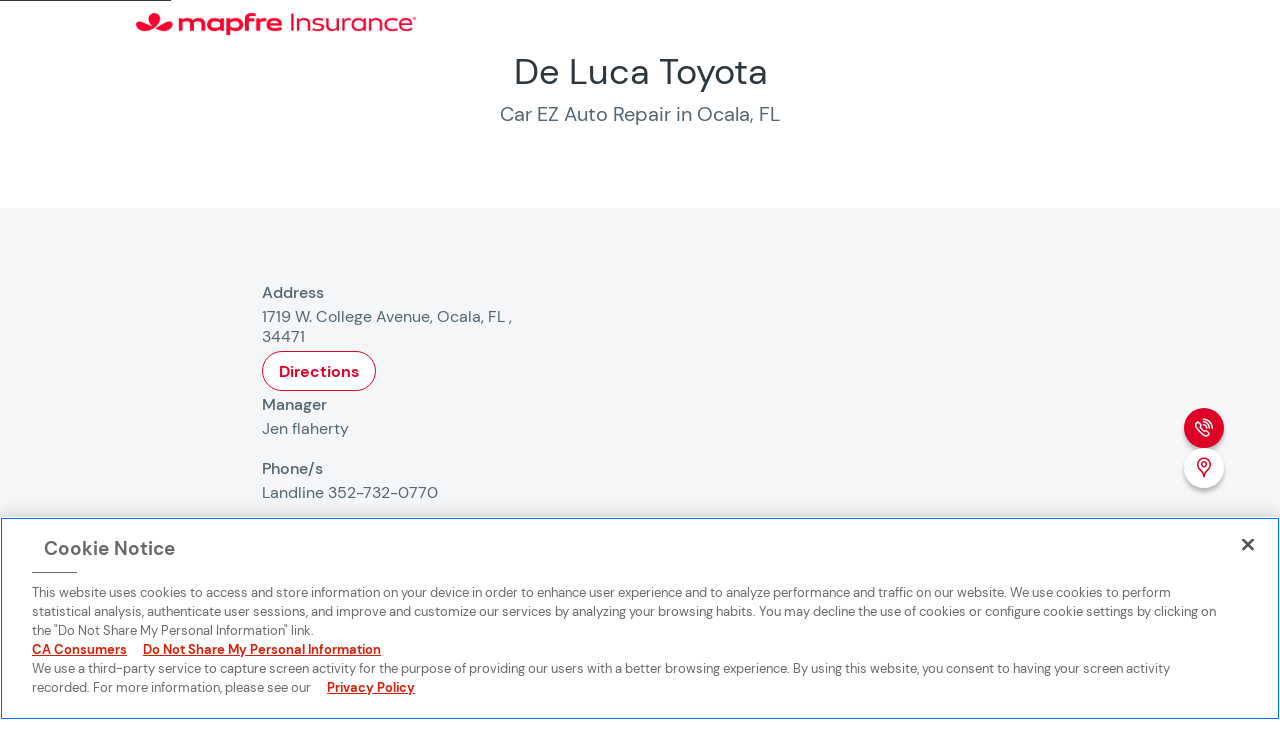

--- FILE ---
content_type: text/html
request_url: https://find.mapfreinsurance.com/repair-shops/fl/ocala/1719-w-college-avenue/
body_size: 7138
content:
<!DOCTYPE html>
<html lang="en-US"><head>
    <meta charset="UTF-8">
    <meta name="viewport" content="width=device-width, initial-scale=1.0">
    
<script>(function(w,d,s,l,i){w[l]=w[l]||[];w[l].push({'gtm.start':
new Date().getTime(),event:'gtm.js'});var f=d.getElementsByTagName(s)[0],
j=d.createElement(s),dl=l!='dataLayer'?'&l='+l:'';j.async=true;j.src=
'https://www.googletagmanager.com/gtm.js?id='+i+dl;f.parentNode.insertBefore(j,f);
})(window,document,'script','dataLayer','GTM-PPRBQPD');</script>
<title>De Luca Toyota in Ocala</title>
<meta name="robots" content="max-image-preview:large">
	<style>img:is([sizes="auto" i], [sizes^="auto," i]) { contain-intrinsic-size: 3000px 1500px }</style>
	

<script data-cfasync="false" data-pagespeed-no-defer="">
	var gtm4wp_datalayer_name = "dataLayer";
	var dataLayer = dataLayer || [];
</script>
<link rel="dns-prefetch" href="//maps.googleapis.com">
<style id="classic-theme-styles-inline-css" type="text/css">
/*! This file is auto-generated */
.wp-block-button__link{color:#fff;background-color:#32373c;border-radius:9999px;box-shadow:none;text-decoration:none;padding:calc(.667em + 2px) calc(1.333em + 2px);font-size:1.125em}.wp-block-file__button{background:#32373c;color:#fff;text-decoration:none}
</style>
<link rel="stylesheet" id="inicializa-digital-css" href="/contents/lib/digital-mapfre/css/main.css?ver=6.8.3" type="text/css" media="all">
<link rel="stylesheet" id="compi-flickity-css" href="/contents/ui/compi/assets/lib/flickity/css/flickity.min.css?ver=2.3.0" type="text/css" media="all">
<link rel="stylesheet" id="compi-icons-css" href="/contents/ui/compi/assets/icons/style.css?ver=1.0.0" type="text/css" media="all">
<link rel="stylesheet" id="compi-main-css" href="/contents/ui/compi/assets/css/main.min.css?ver=1.0.0" type="text/css" media="all">
<link rel="stylesheet" id="compi-aria-css" href="/contents/ui/compi/assets/css/aria.min.css?ver=1.0.0" type="text/css" media="all">


<link rel="canonical" href="https://find.mapfreinsurance.com/repair-shops/fl/ocala/1719-w-college-avenue/">


<script>
	var digitalData = digitalData || [];
</script>

<script type="text/javascript" src="https://cdn.cookielaw.org/consent/d887626e-0f0e-42cd-a158-b27651de65dd/OtAutoBlock.js"></script>
<script src="https://cdn.cookielaw.org/scripttemplates/otSDKStub.js" data-document-language="true" type="text/javascript" charset="UTF-8" data-domain-script="d887626e-0f0e-42cd-a158-b27651de65dd"></script>
<script type="text/javascript">
function OptanonWrapper() { }
</script>


<script data-cfasync="false" data-pagespeed-no-defer="">digitalData.push({'brand':'mapfre'});digitalData.push({'channel': 'Digital Business'});digitalData.push({'version': '3.0'});digitalData.push({'section_1': 'repair-shops'});digitalData.push({'section_2': 'fl'});digitalData.push({'section_3': 'ocala'});digitalData.push({'section_4': '1719-w-college-avenue'});digitalData.push({'section_5': ''});digitalData.push({'section_6': ''});digitalData.push({'section_7': ''});var str=new RegExp('Page not found');if(str.test(digitalData[0].pageTitle)){var errortype=digitalData[0].pageTitle;}else{var errortype='';}digitalData.push({'error_type': errortype});digitalData.push({'message_type': errortype});digitalData.push({'language': 'en_US'});digitalData.push({'country': 'US'});digitalData.push({'url': 'https://find.mapfreinsurance.com/repair-shops/fl/ocala/1719-w-college-avenue/'});</script>


<script data-cfasync="false" data-pagespeed-no-defer="">
	var dataLayer_content = {"pagePostType":"offices","pagePostType2":"single-offices","pagePostAuthor":"Javier Martin Balsa"};
	dataLayer.push( dataLayer_content );
</script>
<script data-cfasync="false" data-pagespeed-no-defer="">
	console.warn && console.warn("[GTM4WP] Google Tag Manager container code placement set to OFF !!!");
	console.warn && console.warn("[GTM4WP] Data layer codes are active but GTM container must be loaded using custom coding !!!");
</script>
<meta name="description" content="Contact and phone information for De Luca Toyota in Ocala.">
<meta property="og:url" content="https://find.mapfreinsurance.com/repair-shops/fl/ocala/1719-w-college-avenue/">
<meta property="og:title" content="De Luca Toyota">
<meta property="og:description" content="Contact and phone information for De Luca Toyota in Ocala.">
<meta property="og:site_name" content="MAPFRE Insurance">
<meta property="og:locale" content="en_US">
<meta property="og:image" content="https://find.mapfreinsurance.com/media/2023/09/repair-shop-mapfre.webp">
<meta property="office:address" content="1719 W. College Avenue">
<meta property="office:state" content="FL">
<meta property="office:region" content="FL">
<meta property="office:city" content="Ocala">
<meta property="office:postal_code" content="34471">
<meta property="office:open_time" content="">
<meta property="office:closing_time" content="">
<meta property="office:latitude" content="38.7945952">
<meta property="office:longitude" content="-106.5348379">
<meta property="office:weight" content="1">
<meta property="office:phone" content="352-732-0770">
<meta property="office:schedules" content="{&quot;dayOfWeek1&quot;:{&quot;name&quot;:&quot;Monday&quot;,&quot;open&quot;:false},&quot;dayOfWeek2&quot;:{&quot;name&quot;:&quot;Tuesday&quot;,&quot;open&quot;:false},&quot;dayOfWeek3&quot;:{&quot;name&quot;:&quot;Wednesday&quot;,&quot;open&quot;:false},&quot;dayOfWeek4&quot;:{&quot;name&quot;:&quot;Thursday&quot;,&quot;open&quot;:false},&quot;dayOfWeek5&quot;:{&quot;name&quot;:&quot;Friday&quot;,&quot;open&quot;:false},&quot;dayOfWeek6&quot;:{&quot;name&quot;:&quot;Saturday&quot;,&quot;open&quot;:false},&quot;dayOfWeek7&quot;:{&quot;name&quot;:&quot;Sunday&quot;,&quot;open&quot;:false}}">
<meta property="office:manager" content="Jen flaherty">
<meta property="office:services" content="">
<meta property="office:raters" content="">
<meta property="office:entity_type" content="workshop">
<meta property="office:show_schedules" content="0">
<meta property="office:cod_office" content="USRP0277">
    <meta name="twitter:card" content="summary">
    <meta name="twitter:site" content="@mapfreins">
    <meta name="twitter:title" content="De Luca Toyota in Ocala">
    <meta name="twitter:image" content="https://find.mapfreinsurance.com/media/2023/09/repair-shop-mapfre.webp">
<script type="application/ld+json">
    {
        "@context": "https://schema.org",
        "@type": "LocalBusiness",
        "name": "De Luca Toyota",
        "image": "https://find.mapfreinsurance.com/media/2023/09/repair-shop-mapfre.webp",
        "url": "https://find.mapfreinsurance.com/repair-shops/fl/ocala/1719-w-college-avenue/",
        "address": [
            {
                "@type": "PostalAddress",
                "streetAddress": "1719 W. College Avenue",
                "addressLocality": "Ocala",
                "addressRegion": "FL",
                "postalCode": "34471"
            }
        ],
                "geo": {
            "@type": "GeoCoordinates",
            "latitude": 38.7945952,
            "longitude": -106.5348379        }, 
                        "openingHoursSpecification": [{"@type":"OpeningHoursSpecification","dayOfWeek":"Monday","opens":"","closes":""},{"@type":"OpeningHoursSpecification","dayOfWeek":"Tuesday","opens":"","closes":""},{"@type":"OpeningHoursSpecification","dayOfWeek":"Wednesday","opens":"","closes":""},{"@type":"OpeningHoursSpecification","dayOfWeek":"Thursday","opens":"","closes":""},{"@type":"OpeningHoursSpecification","dayOfWeek":"Friday","opens":"","closes":""},{"@type":"OpeningHoursSpecification","dayOfWeek":"Saturday","opens":"","closes":""},{"@type":"OpeningHoursSpecification","dayOfWeek":"Sunday","opens":"","closes":""}],
                "faxNumber": "(352) 629-1598",
        "telephone": "352-732-0770"
    }
</script>    <script type="application/ld+json">
    {
        "@context": "https://schema.org",
        "@type": "FAQPage",
        "mainEntity": [{"@type":"Question","name":"How can I contact De Luca Toyota?","acceptedAnswer":{"@type":"Answer","text":"You can call De Luca Toyota at <a href=\"tel:+1352-732-0770\" target=\"_blank\">352-732-0770</a>, or visit their repair shop at 1719 W. College Avenue"}},{"@type":"Question","name":"How is the payment coordinated with De Luca Toyota?","acceptedAnswer":{"@type":"Answer","text":"Simple! With a CAREZ repair, MAPFRE will secure an agreed price for the repair and coordinate payment directly with De Luca Toyota if they are a CAR EZ Repair Shop. For repairs completed outside of the CAR EZ network, you will be responsible for coordinating the payment of any balance that a non-CAR EZ shop may charge."}},{"@type":"Question","name":"What happens if De Luca Toyota finds additional damage?","acceptedAnswer":{"@type":"Answer","text":"If De Luca Toyota finds additional damage during the repair process, they will contact MAPFRE Insurance. MAPFRE will arrange to assess the additional damage at their location at 1719 W. College Avenue, Ocala, FL 34471 and MAPFRE will write a supplemental appraisal if necessary."}}]    }
    </script>
<link rel="icon" href="/media/2024/09/favicon-mapfre-150x150.png" sizes="32x32">
<link rel="icon" href="/media/2024/09/favicon-mapfre.png" sizes="192x192">
<link rel="apple-touch-icon" href="/media/2024/09/favicon-mapfre.png">
<meta name="msapplication-TileImage" content="https://find.mapfreinsurance.com/media/2024/09/favicon-mapfre.png">
</head>

<body class="wp-singular offices-template-default single single-offices postid-31796 wp-custom-logo wp-theme-compi wp-child-theme-compi-child-us">
<!-- Google Tag Manager (noscript) -->
<noscript><iframe src="https://www.googletagmanager.com/ns.html?id=GTM-PPRBQPD" height="0" width="0" style="display:none;visibility:hidden"></iframe></noscript>
<!-- End Google Tag Manager (noscript) --><a href="#main-content" class="skip-link">
       Skip to main content</a>    <input type="hidden" id="keep_raters" name="keep_raters" value="1">
    <header class="bar-first full-width" role="banner">
        <div class="container">
            <div class="bar-first__left ">
                <a href="https://www.mapfreinsurance.com/car-insurance/car-ez/">
        <img src="/media/2023/02/logo-mapfre-insurance-trademark.webp" alt="MAPFRE Insurance's Logo. Go to the homepage" class="bar-first__logo">
    </a>


            </div>
            <div class="bar-first__right">
                                
            </div>
        </div>
    </header>
<main id="main-content">
    <section class="floating-mobile container">
        <button class="button button--white-bg-red" aria-label="Open contact menu" aria-expanded="false" aria-controls="floating-mobile-submenu">
            <span class="icon icon-CLOSE-32 d-none" aria-hidden="true"></span>
            <span class="icon icon-CONTACTO-32" aria-hidden="true"></span>
        </button>
        <div id="floating-mobile-submenu" class="floating-mobile__submenu v-hidden" role="navigation" aria-label="Contact options">
                                                    <a class="floating-mobile__link" href="tel:+13527320770" rel="nofollow">
                    <span class="icon icon-TE-LLAMAMOS-32" aria-hidden="true"></span>Phone call                </a>
                                                    <a class="floating-mobile__link" href="https://www.google.com/maps/dir//1719+W.+College+Avenue+34471+Ocala+United+States" target="_blank" rel="nofollow" aria-label="Opens in a new window">
                    <span class="icon icon-GEO-32" aria-hidden="true"></span>Location                </a>
                    </div>
    </section>

    <section class="floating-desktop-2 d-none" aria-label="Floating menu">
                                    <a class="button button--white-bg-red" href="tel:+13527320770" rel="nofollow" title="Phone call" aria-label="Phone call">
                <span class="icon-TE-LLAMAMOS-32" aria-hidden="true"></span>
            </a>
                                    <a class="button button--red-bg-white" href="https://www.google.com/maps/dir//1719+W.+College+Avenue+34471+Ocala+United+States" target="_blank" rel="nofollow" title="Location" aria-label="Location (Opens in a new window)">
                <span class="icon icon-GEO-32" aria-hidden="true"></span>
            </a>
            </section>
<section class="office-head container" aria-labelledby="office-title">
    <h1 class="h1" id="office-title">
        De Luca Toyota    </h1>
    <p class="office-head__desc">Car EZ Auto Repair in Ocala, FL</p>
</section>
<section class="office-contact-wrapper full-width contact-us" id="schedules" aria-label="Important information">
        <div class="office-contact container">
        <div class="office-contact-us__content">
            <div class="office-contact__schedule">
                                    <div class="office-contact__s-top">
                        <h2 class="office-contact__p mt-0">Address</h2>
                        <p class="office-contact__p office-contact__p--address">
                            1719 W. College Avenue, Ocala, FL , 34471                        </p>
                        <a class="button button--red-bg-white-border office-contact__directions" href="https://www.google.com/maps/dir//1719+W.+College+Avenue+34471+Ocala+United+States" target="_blank" aria-label="Opens in a new window">
                            Directions                        </a>
                    </div>
                                            </div>
            <div class="office-contact__phones">
                                    <div class="office-contact__phones-top">
                        <h2 class="office-contact__p mt-0">Manager</h2>
                        <div class="office-contact__manager-data">
                                                        <p class="office-contact__p">Jen flaherty</p>
                        </div>
                    </div>
                                                    <div class="office-contact__phones-mid1">
                        <h2 class="office-contact__p mt-24 mt-24--medium-20">Phone/s</h2>
                                                    <p class="office-contact__p">Landline 352-732-0770</p>
                            <a href="tel:352-732-0770" class="only-mobile button mt-0">Call to                                <span>352-732-0770</span></a>
                                            </div>
                                                    <div class="office-contact__phones-mid2">
                        <h2 class="office-contact__p mt-24 mt-24--medium-20">Email</h2>
                        <p class="office-contact__p">jflaherty@delucatoyota.com</p>
                    </div>
                                                            </div>
        </div>
        <div class="office-contact__map" aria-hidden="true">
            <div class="i-map" id="map"></div>
        </div>
    </div>
</section><section class="office-body container" aria-labelledby="office-description">
    <img class="office-body__image" loading="lazy" srcset="/media/2023/09/repair-shop-mapfre.webp" src="/media/2023/09/repair-shop-mapfre.webp" alt="" aria-hidden="true">
    <div class="office-body__text">
        <h2 class="office-body__title" id="office-description">Conveniently located and guaranteed CAR EZ® auto repair in Ocala</h2>
        <p class="office-body__desc">As a CAR EZ® repair shop, De Luca Toyota helps take the stress out of repairing MAPFRE customer's vehicles after an accident. Under the CAR EZ Program, MAPFRE Insurance selectively partners with local auto repair facilities who adhere to the highest professional standards. CAR EZ shops also share in our desire to bring you convenient, hassle-free service so you can get back to normal faster after an accident.</p>
            </div>
</section><section class="benefits full-width" aria-labelledby="benefits-title">
    <div class="benefits__heading container">
        <h2 id="benefits-title">Benefits of CAR EZ Program</h2>
    </div>

    <div class="benefits__wrapper full-width">
        <div class="benefits__slider container" role="region" data-count="4" aria-roledescription="carousel" aria-label="Carousel - Benefits of CAR EZ Program">
                                                <div class="benefits__card-pair" role="group">
                                <div class="benefits__card" role="article" aria-roledescription="slide" aria-labelledby="benefit-title-0" aria-describedby="benefit-desc-0">
                    <div class="benefits__title">
                                                    <span class="icon icon-car-repair-24h-service" aria-hidden="true"></span>
                                                <h3 id="benefit-title-0">Contact in 24 hours</h3>
                    </div>
                    <p class="benefits__desc" id="benefit-desc-0">Priority scheduling of repairs including pick up of your vehicle and coordinating a rental car if applicable</p>
                </div>
                                                            <div class="benefits__card" role="article" aria-roledescription="slide" aria-labelledby="benefit-title-1" aria-describedby="benefit-desc-1">
                    <div class="benefits__title">
                                                    <span class="icon icon-cog-hand-give1" aria-hidden="true"></span>
                                                <h3 id="benefit-title-1">White glove service</h3>
                    </div>
                    <p class="benefits__desc" id="benefit-desc-1">You'll be kept informed every step throughout the repair process including a thorough cleaning of your vehicle prior to returning it to you</p>
                </div>
                                    </div>
                                                                <div class="benefits__card-pair" role="group">
                                <div class="benefits__card" role="article" aria-roledescription="slide" aria-labelledby="benefit-title-2" aria-describedby="benefit-desc-2">
                    <div class="benefits__title">
                                                    <span class="icon icon-AHORRO-32" aria-hidden="true"></span>
                                                <h3 id="benefit-title-2">Easy payments</h3>
                    </div>
                    <p class="benefits__desc" id="benefit-desc-2">You won't need to handle paying the repair shop, MAPFRE Insurance will pay the CAR EZ repair shop directly</p>
                </div>
                                                            <div class="benefits__card" role="article" aria-roledescription="slide" aria-labelledby="benefit-title-3" aria-describedby="benefit-desc-3">
                    <div class="benefits__title">
                                                    <span class="icon icon-space-rocket-flying" aria-hidden="true"></span>
                                                <h3 id="benefit-title-3">Guaranteed work</h3>
                    </div>
                    <p class="benefits__desc" id="benefit-desc-3">The necessary repairs to your vehicle will be completed and the work is guaranteed for as long as you own the vehicle</p>
                </div>
                                    </div>
                                    
    </div>
</div></section>
<section class="our-promotions full-width" aria-labelledby="promotions-heading">
    <h2 id="promotions-heading" class="our-promotions__heading container">
        Learn more about what to do after a car accident    </h2>
    <div class="our-promotions__carousel full-width" data-count="4" role="region" aria-roledescription="carousel" aria-label="Carousel - Learn more about what to do after a car accident">
                                <div class="our-promotions__card" role="group" aria-roledescription="slide" aria-labelledby="our-promotions-card-14162">
                                        
<div class="our-promotions__image-container">
            <a class="our-promotions__image-link" href="https://www.mapfreinsurance.com/blog/file-auto-damage-claim/" target="_blank" aria-label="Opens in a new window" rel="noopener noreferrer">
        <img class="our-promotions__image" loading="lazy" src="/media/2023/05/CLAIM_Blog-Feature.webp" srcset="/media/2023/05/CLAIM_Blog-Feature.webp" alt="" aria-hidden="true">
        </a>
    </div>
    <a class="our-promotions__card--title" href="https://www.mapfreinsurance.com/blog/file-auto-damage-claim/" target="_blank" aria-label="Opens in a new window" rel="noopener noreferrer">
      <h3 class="our-promotions__title" id="our-promotions-card-14162">How to File an Auto Damage Claim</h3>
    </a>

<div class="our-promotions__content">At MAPFRE, we've streamlined the claims process to get you back on the road after an accident as soon as possible.</div>                            </div>
                                <div class="our-promotions__card" role="group" aria-roledescription="slide" aria-labelledby="our-promotions-card-14161">
                                        
<div class="our-promotions__image-container">
            <a class="our-promotions__image-link" href="https://www.mapfreinsurance.com/blog/insurance-cover-rental-car-accident/" target="_blank" aria-label="Opens in a new window" rel="noopener noreferrer">
        <img class="our-promotions__image" loading="lazy" src="/media/2023/05/Does-Insurance-Cover-a-Rental-Car-After-an-Accident_Blog-Feature.webp" srcset="/media/2023/05/Does-Insurance-Cover-a-Rental-Car-After-an-Accident_Blog-Feature.webp" alt="" aria-hidden="true">
        </a>
    </div>
    <a class="our-promotions__card--title" href="https://www.mapfreinsurance.com/blog/insurance-cover-rental-car-accident/" target="_blank" aria-label="Opens in a new window" rel="noopener noreferrer">
      <h3 class="our-promotions__title" id="our-promotions-card-14161">Does Insurance Cover a Rental Car After an Accident?</h3>
    </a>

<div class="our-promotions__content">You got into accident and now you’re inconvenienced because your vehicle is with the mechanic or at an auto body shop</div>                            </div>
                                <div class="our-promotions__card" role="group" aria-roledescription="slide" aria-labelledby="our-promotions-card-14160">
                                        
<div class="our-promotions__image-container">
            <a class="our-promotions__image-link" href="https://www.mapfreinsurance.com/blog/how-will-i-be-impacted-if-i-file-claim/" target="_blank" aria-label="Opens in a new window" rel="noopener noreferrer">
        <img class="our-promotions__image" loading="lazy" src="/media/2023/05/File-Claim_Blog-Feature.webp" srcset="/media/2023/05/File-Claim_Blog-Feature.webp" alt="" aria-hidden="true">
        </a>
    </div>
    <a class="our-promotions__card--title" href="https://www.mapfreinsurance.com/blog/how-will-i-be-impacted-if-i-file-claim/" target="_blank" aria-label="Opens in a new window" rel="noopener noreferrer">
      <h3 class="our-promotions__title" id="our-promotions-card-14160">How Will I Be Impacted If I File a Claim?</h3>
    </a>

<div class="our-promotions__content">You might be a responsible and experienced driver, but even so, accidents happen. Whatever your experience level, you may be wondering how filing a claim after a crash will impact your auto insurance premium.</div>                            </div>
                                <div class="our-promotions__card" role="group" aria-roledescription="slide" aria-labelledby="our-promotions-card-14158">
                                        
<div class="our-promotions__image-container">
            <a class="our-promotions__image-link" href="https://www.mapfreinsurance.com/blog/how-mapfre-car-ez-program-works/" target="_blank" aria-label="Opens in a new window" rel="noopener noreferrer">
        <img class="our-promotions__image" loading="lazy" src="/media/2023/05/car-ez_Blog-Feature.webp" srcset="/media/2023/05/car-ez_Blog-Feature.webp" alt="" aria-hidden="true">
        </a>
    </div>
    <a class="our-promotions__card--title" href="https://www.mapfreinsurance.com/blog/how-mapfre-car-ez-program-works/" target="_blank" aria-label="Opens in a new window" rel="noopener noreferrer">
      <h3 class="our-promotions__title" id="our-promotions-card-14158">How Does the MAPFRE CAR EZ® Program Work?</h3>
    </a>

<div class="our-promotions__content">Consumers whose cars have been damaged in an accident covered by auto insurance have the right to have their vehicles repaired.</div>                            </div>
            </div>
</section><section class="faqs container" aria-label="FAQ">
    <h2 class="faqs__heading" id="faqs-title">Frequently asked questions</h2>
    <ul class="faqs__tabs" aria-labelledby="faqs-title">
                    <li class="faqs__tab">
                <details>
                    <summary id="faq_title_0" class="faqs__tab-label" role="button" aria-expanded="false" aria-controls="faq_content_0">
                        How can I contact De Luca Toyota?                    </summary>
                    <p id="faq_content_0" class="faqs__tab-content" aria-labelledby="faq_title_0">
                        You can call De Luca Toyota at <a href="tel:+1352-732-0770" target="_blank">352-732-0770</a>, or visit their repair shop at 1719 W. College Avenue                    </p>
                </details>
            </li>
                    <li class="faqs__tab">
                <details>
                    <summary id="faq_title_1" class="faqs__tab-label" role="button" aria-expanded="false" aria-controls="faq_content_1">
                        How is the payment coordinated with De Luca Toyota?                    </summary>
                    <p id="faq_content_1" class="faqs__tab-content" aria-labelledby="faq_title_1">
                        Simple! With a CAREZ repair, MAPFRE will secure an agreed price for the repair and coordinate payment directly with De Luca Toyota if they are a CAR EZ Repair Shop. For repairs completed outside of the CAR EZ network, you will be responsible for coordinating the payment of any balance that a non-CAR EZ shop may charge.                    </p>
                </details>
            </li>
                    <li class="faqs__tab">
                <details>
                    <summary id="faq_title_2" class="faqs__tab-label" role="button" aria-expanded="false" aria-controls="faq_content_2">
                        What happens if De Luca Toyota finds additional damage?                    </summary>
                    <p id="faq_content_2" class="faqs__tab-content" aria-labelledby="faq_title_2">
                        If De Luca Toyota finds additional damage during the repair process, they will contact MAPFRE Insurance. MAPFRE will arrange to assess the additional damage at their location at 1719 W. College Avenue, Ocala, FL 34471 and MAPFRE will write a supplemental appraisal if necessary.                    </p>
                </details>
            </li>
                    </ul>
</section>
</main>
<footer class="footer">

    <section class="footer-banner full-width bg-red">
        <div class="container">
            <div class="footer-banner__text">
                MAPFRE Insurance            </div>
            <div class="footer-banner__logo">
                <img loading="lazy" src="/contents/ui/compi/assets/img/logo-white.svg" alt="Logo white" class="footer-banner__image">
            </div>
        </div>
    </section>

            <section class="footer-menus container">
                            <nav class="footer-menus__insurances" aria-label="Insurances menu">
                    <button class="footer-menus__title h3" tabindex="0" aria-expanded="false" aria-controls="footer-menu1-content" aria-level="2" role="heading">
                        Massachusetts links                    </button>
                    <ul id="footer-menu1-content" class="footer-menus__content footer-menus__content--columns" aria-hidden="true">
                                                    <li class="footer-menus__tab">
                                <a href="https://account.mapfreinsurance.com/" class="link">Manage your policy</a>
                            </li>
                                                    <li class="footer-menus__tab">
                                <a href="https://www.mapfreinsurance.com/agents-locator/" class="link">Find an agent</a>
                            </li>
                                                    <li class="footer-menus__tab">
                                <a href="https://mcr.mapfreinsurance.com/claims/" class="link">Report a claim</a>
                            </li>
                                                    <li class="footer-menus__tab">
                                <a href="https://www.mapfreinsurance.com/contact/" class="link">Contact</a>
                            </li>
                                                    <li class="footer-menus__tab">
                                <a href="https://www.mapfreinsurance.com/blog/" class="link">MAPFRE blog</a>
                            </li>
                                                    <li class="footer-menus__tab">
                                <a href="https://www.mapfreinsurance.com/car-insurance/massachusetts-car-insurance/" class="link">Car insurance in MA</a>
                            </li>
                                                    <li class="footer-menus__tab">
                                <a href="https://www.mapfreinsurance.com/property-insurance/massachusetts-home-insurance/" class="link">Home Insurance in MA</a>
                            </li>
                                                    <li class="footer-menus__tab">
                                <a href="https://www.mapfreinsurance.com/car-insurance/" class="link">Auto insurance</a>
                            </li>
                                                    <li class="footer-menus__tab">
                                <a href="https://www.mapfreinsurance.com/agents-locator/" class="link">Insurance agent in MA</a>
                            </li>
                                            </ul>
                </nav>
                        <div class="footer-menus__right">
                                    <nav class="footer-menus__other-pages" aria-label="Other pages menu">
                        <button class="footer-menus__title h3" tabindex="0" aria-expanded="false" aria-controls="footer-menu2-content" aria-level="2" role="heading">
                            About MAPFRE                        </button>
                        <ul id="footer-menu2-content" class="footer-menus__content" aria-hidden="true">
                                                            <li class="footer-menus__tab">
                                    <a href="https://www.mapfreinsurance.com/who-we-are/" class="link">Who we are</a>
                                </li>
                                                            <li class="footer-menus__tab">
                                    <a href="https://www.mapfreinsurance.com/careers/our-company/" class="link">Our History &amp; Values</a>
                                </li>
                                                            <li class="footer-menus__tab">
                                    <a href="https://www.mapfreinsurance.com/where-we-are/" class="link">Where we are</a>
                                </li>
                                                            <li class="footer-menus__tab">
                                    <a href="https://www.mapfreinsurance.com/mapfre-insurance-reviews/" class="link">MAPFRE Insurance Reviews</a>
                                </li>
                                                    </ul>
                    </nav>
                                                    <nav class="footer-menus__legal" aria-label="Legal menu">
                        <button class="footer-menus__title h3" tabindex="0" aria-expanded="false" aria-controls="footer-menu3-content" aria-level="2" role="heading">
                            Legal &amp; Compliance                        </button>
                        <ul id="footer-menu3-content" class="footer-menus__content" aria-hidden="true">
                                                            <li class="footer-menus__tab">
                                    <a href="#" class="link">Privacy Policy</a>
                                </li>
                                                            <li class="footer-menus__tab">
                                    <a href="#" class="link">Notice of Collection</a>
                                </li>
                                                            <li class="footer-menus__tab">
                                    <a href="https://www.mapfreinsurance.com/getprivacypolicy/?lang=EN" class="link">CA Privacy Notice</a>
                                </li>
                                                            <li class="footer-menus__tab">
                                    <a href="/" class="link">Do Not Share My Personal Information</a>
                                </li>
                                                            <li class="footer-menus__tab">
                                    <a href="#" class="link">Terms &amp; Conditions</a>
                                </li>
                                                            <li class="footer-menus__tab">
                                    <a href="#" class="link">Quote disclosure</a>
                                </li>
                                                            <li class="footer-menus__tab">
                                    <a href="https://www.mapfreinsurance.com/ccpa-request-form/" class="link">CA Personal Data Request</a>
                                </li>
                                                    </ul>
                    </nav>
                            </div>
        </section>
    
    <div class="separator container"></div>

    <section class="footer-networks container">
                <div class="rights">
            <p class="rights__text">
                MAPFRE © 2026. All rights reserved.            </p>
        </div>
    </section>

</footer>
<script type="speculationrules">
{"prefetch":[{"source":"document","where":{"and":[{"href_matches":"\/rnrmapfreusa\/*"},{"not":{"href_matches":["\/rnrmapfreusa\/wp-*.php","\/rnrmapfreusa\/wp-admin\/*","\/rnrmapfreusa\/media\/*","\/rnrmapfreusa\/wp-content\/*","\/rnrmapfreusa\/wp-content\/plugins\/*","\/rnrmapfreusa\/contents\/ui\/compi-child-us\/*","\/rnrmapfreusa\/contents\/ui\/compi\/*","\/rnrmapfreusa\/*\\?(.+)"]}},{"not":{"selector_matches":"a[rel~=\"nofollow\"]"}},{"not":{"selector_matches":".no-prefetch, .no-prefetch a"}}]},"eagerness":"conservative"}]}
</script>
<script type="text/javascript" src="/contents/ui/compi/assets/js/navbars-scroll.min.js" id="compi-navbar-scroll-js"></script>
<script type="text/javascript" src="/contents/ui/compi/assets/lib/flickity/js/flickity.pkgd.min.js" id="compi-flickity-js"></script>
<script type="text/javascript" id="compi-custom-select-js-extra">
/* <![CDATA[ */
var wcag21 = {"selectedLanguage":"Selected language"};
/* ]]> */
</script>
<script type="text/javascript" src="/contents/ui/compi/assets/js/custom-select.min.js" id="compi-custom-select-js"></script>
<script type="text/javascript" id="compi-main-js-extra">
/* <![CDATA[ */
var wcag21main = {"carousel":"Carousel","carousel_benefits":"benefits","carousel_insurances":"insurances","carousel_offices":"offices","carousel_promos":"promotions","carousel_raters":"raters","carousel_slide":"slide","carousel_values":"values","collapse_menu":"Collapse menu","expand_menu":"Expand menu","navigation_bar":"Navigation bar","navigation_carousel":"Navigation carousel","page_dot":"Slide button","paginationDots":"Pagination dots for the carousel"};
/* ]]> */
</script>
<script type="text/javascript" src="/contents/ui/compi/assets/js/main.min.js" id="compi-main-js"></script>
<script type="text/javascript" src="/contents/ui/compi/assets/js/accesibility_fixes.js" id="compi-accesibility-js"></script>
<script type="text/javascript" id="gmaps-script-js-extra">
/* <![CDATA[ */
var gmaps_settings = {"icon_base":"https:\/\/find.mapfreinsurance.com\/contents\/ui\/compi\/assets\/img\/","icon_marker":"office-marker-usa.png","lat":"","lon":"","address":"1719 W. College Avenue  34471","initial_zoom":"15","default_ui":""};
/* ]]> */
</script>
<script type="text/javascript" src="/contents/ui/compi/assets/js/gmaps.min.js" id="gmaps-script-js"></script>
<script type="text/javascript" defer src="https://maps.googleapis.com/maps/api/js?key=AIzaSyCvGgM_rNwAH5lwHSX1Og1fZT88X92wb0E&amp;callback=initMap&amp;v=weekly&amp;ver=1.0.0" id="gmaps-api-url-js"></script>
<script type="text/javascript" id="compi-form-scripts-js-extra">
/* <![CDATA[ */
var script_data = {"ajax_url":"https:\/\/hrkijxwo11.execute-api.us-east-1.amazonaws.com\/ContactFormidable-RNR-MapfreUSA-Stage\/contact-form","nonce":"053e412e9f","action":"compi_send_contact_form","gw_api_key":"avgvcwOCBiPrPDcWrA5M6NTwkpjdi6m9q8ArAjn7","button_class":"compi-form-submit","required_message":"This field is required","modal_messages":{"success":{"icon":"icon-CHECK-32","title":"The message has been sent","subtitle":"Thank you for your cooperation.","btn":"Accept"},"error":{"icon_1":"icon--error","icon_2":"icon-alert-triangle","title":"An error occurred while sending the form","subtitle":"Try again later.","exit":"Close","btn":"Try again"}},"office_id":"31796"};
/* ]]> */
</script>
<script type="text/javascript" src="/contents/ui/compi/app/includes/Offices/Plugins/Form/assets/js/script.js" id="compi-form-scripts-js"></script>
</body>
</html>


--- FILE ---
content_type: text/css
request_url: https://find.mapfreinsurance.com/contents/ui/compi/assets/icons/style.css?ver=1.0.0
body_size: 2602
content:
@font-face {
  font-family: 'mapfre';
  src:  url('fonts/mapfre.eot?g3eipw');
  src:  url('fonts/mapfre.eot?g3eipw#iefix') format('embedded-opentype'),
    url('fonts/mapfre.ttf?g3eipw') format('truetype'),
    url('fonts/mapfre.woff?g3eipw') format('woff'),
    url('fonts/mapfre.svg?g3eipw#mapfre') format('svg');
  font-weight: normal;
  font-style: normal;
  font-display: block;
}

[class^="icon-"], [class*=" icon-"] {
  /* use !important to prevent issues with browser extensions that change fonts */
  font-family: 'mapfre', sans-serif !important;
  speak: never;
  font-style: normal;
  font-weight: normal;
  font-variant: normal;
  text-transform: none;
  line-height: 1;

  /* Better Font Rendering =========== */
  -webkit-font-smoothing: antialiased;
  -moz-osx-font-smoothing: grayscale;
}

.icon-LOG-OUT-322:before {
  content: "\e900";
}
.icon-time-stopwatch1:before {
  content: "\e901";
}
.icon-performance-money-increase1:before {
  content: "\e902";
}
.icon-printer:before {
  content: "\e903";
}
.icon-car-repair-tow-truck1:before {
  content: "\e904";
}
.icon-cog-hand-give1:before {
  content: "\e905";
}
.icon-synchronize-arrows-1:before {
  content: "\e906";
}
.icon-shipment-upload:before {
  content: "\e907";
}
.icon-phone-incoming-call:before {
  content: "\e908";
}
.icon-phone-actions-call:before {
  content: "\e909";
}
.icon-design-tool-quill-3:before {
  content: "\e90a";
}
.icon-office-file-pdf:before {
  content: "\e90b";
}
.icon-love-heart-hands-hold-1:before {
  content: "\e90c";
}
.icon-space-rocket-flying:before {
  content: "\e90d";
}
.icon-single-neutral-profile-picture:before {
  content: "\e90e";
}
.icon-single-man-actions-edit-11:before {
  content: "\e90f";
}
.icon-notes-book-text:before {
  content: "\e910";
}
.icon-content-pen:before {
  content: "\e911";
}
.icon-ambulance-car1:before {
  content: "\e912";
}
.icon-hospital-house1:before {
  content: "\e913";
}
.icon-medical-instrument-stethoscope:before {
  content: "\e914";
}
.icon-read-email-at:before {
  content: "\e915";
}
.icon-smiley-smile-2:before {
  content: "\e916";
}
.icon-conversation-chat-1:before {
  content: "\e917";
}
.icon-car-repair-checklist-11:before {
  content: "\e918";
}
.icon-car-dashboard-window-rear-wipe:before {
  content: "\e919";
}
.icon-car-repair-24h-service1:before {
  content: "\e91a";
}
.icon-car-dashboard-window-rear:before {
  content: "\e91b";
}
.icon-car-actions-search-11:before {
  content: "\e91c";
}
.icon-diamond:before {
  content: "\e91d";
}
.icon-credit-card:before {
  content: "\e91e";
}
.icon-remove-square-1:before {
  content: "\e91f";
}
.icon-alarm-bell:before {
  content: "\e920";
}
.icon-help-wheel:before {
  content: "\e921";
}
.icon-calendar-3:before {
  content: "\e922";
}
.icon-bin:before {
  content: "\e923";
}
.icon-password-type:before {
  content: "\e924";
}
.icon-touch-password-lock:before {
  content: "\e925";
}
.icon-share:before {
  content: "\e926";
}
.icon-alert-triangle:before {
  content: "\e927";
}
.icon-information-circle:before {
  content: "\e928";
}
.icon-question-circle:before {
  content: "\e929";
}
.icon-flag-triangle:before {
  content: "\e92a";
}
.icon-trends-hot-flame:before {
  content: "\e92b";
}
.icon-rating-star:before {
  content: "\e92c";
}
.icon-rating-star-circle:before {
  content: "\e92d";
}
.icon-gift-box:before {
  content: "\e92e";
}
.icon-like-1:before {
  content: "\e92f";
}
.icon-tools-wench:before {
  content: "\e930";
}
.icon-app-window-1:before {
  content: "\e931";
}
.icon-MOTOS-CLASICAS-32:before {
  content: "\e932";
}
.icon-RENTING-COCHE-32:before {
  content: "\e933";
}
.icon-VEHICULOS-Y-FLOTAS-32:before {
  content: "\e934";
}
.icon-ALCANCE-MUNDIAL-32:before {
  content: "\e935";
}
.icon-BUSCADOR-32:before {
  content: "\e936";
}
.icon-DATES-32:before {
  content: "\e937";
}
.icon-EDIT-32:before {
  content: "\e938";
}
.icon-IDIOMAS-32:before {
  content: "\e939";
}
.icon-MINUS-32:before {
  content: "\e93a";
}
.icon-PLUS-32:before {
  content: "\e93b";
}
.icon-PRINT-32:before {
  content: "\e93c";
}
.icon-ZOOM---32:before {
  content: "\e93d";
}
.icon-ABOGADO-PERSONAL-32:before {
  content: "\e93e";
}
.icon-AGRUPA-PAGOS-32:before {
  content: "\e93f";
}
.icon-ALERTS-32:before {
  content: "\e940";
}
.icon-ASESORAMIENTO-PERSONALIZADO-32:before {
  content: "\e941";
}
.icon-CHECK-32:before {
  content: "\e942";
}
.icon-CLOSE-32:before {
  content: "\e943";
}
.icon-CONTACTO-GRANDES-EMPRESAS-32:before {
  content: "\e944";
}
.icon-DELETE-32:before {
  content: "\e945";
}
.icon-DESCARGA-DOCUMENTOS-32:before {
  content: "\e946";
}
.icon-EXTRACTO-DE-BENEFICIOS-32:before {
  content: "\e947";
}
.icon-GEO-32:before {
  content: "\e948";
}
.icon-INFO-32:before {
  content: "\e949";
}
.icon-LINK-32:before {
  content: "\e94a";
}
.icon-LOCK-32:before {
  content: "\e94b";
}
.icon-MENU-BURGER-32:before {
  content: "\e94c";
}
.icon-MICRO-32:before {
  content: "\e94d";
}
.icon-NO-VIEW-32:before {
  content: "\e94e";
}
.icon-OCIO-32:before {
  content: "\e94f";
}
.icon-PLAY-32:before {
  content: "\e950";
}
.icon-RECLAMACION-DE-DANOS-32:before {
  content: "\e951";
}
.icon-RENOVACION-ESPECIAL-32:before {
  content: "\e952";
}
.icon-REPARACION-LUNAS-32:before {
  content: "\e953";
}
.icon-REPUESTOS-ORIGINALES-32:before {
  content: "\e954";
}
.icon-SELECCION-TALLER-32:before {
  content: "\e955";
}
.icon-SERVICIOS-32:before {
  content: "\e956";
}
.icon-SETTINGS-32:before {
  content: "\e957";
}
.icon-SOLICITAR-REEMBOLSO-MEDICO-32:before {
  content: "\e958";
}
.icon-TELEFARMACIA-32:before {
  content: "\e959";
}
.icon-UNLOCK-32:before {
  content: "\e95a";
}
.icon-VIEW-32:before {
  content: "\e95b";
}
.icon-YO-ME-OCUPO-32:before {
  content: "\e95c";
}
.icon-ZOOM--32:before {
  content: "\e95d";
}
.icon-AGROPECUARIO-32:before {
  content: "\e95e";
}
.icon-AHORRO-32:before {
  content: "\e95f";
}
.icon-AHORRO-INVERSION-32:before {
  content: "\e960";
}
.icon-ANDROID-32:before {
  content: "\e961";
}
.icon-APPLE-32:before {
  content: "\e962";
}
.icon-APPS-32:before {
  content: "\e963";
}
.icon-BRICOLAJE-32:before {
  content: "\e964";
}
.icon-CIBERSEGURIDAD-32:before {
  content: "\e965";
}
.icon-CLIENTE-ORO-32:before {
  content: "\e966";
}
.icon-CLIENTE-PLATA-32:before {
  content: "\e967";
}
.icon-CLIENTE-PLATINO-32:before {
  content: "\e968";
}
.icon-CONTINGENCIAS-32:before {
  content: "\e969";
}
.icon-DECLARACION-RENTA-32:before {
  content: "\e96a";
}
.icon-DEFENSA-JURIDICA-32:before {
  content: "\e96b";
}
.icon-EMPLEADOS-32:before {
  content: "\e96c";
}
.icon-FACEBOOK-32:before {
  content: "\e96d";
}
.icon-FACILIDAD-DE-PAGO-32:before {
  content: "\e96e";
}
.icon-FONDOS-DE-INVERSION-32:before {
  content: "\e96f";
}
.icon-INGENIERIA-32:before {
  content: "\e970";
}
.icon-INSTAGRAM-32:before {
  content: "\e971";
}
.icon-LINKEDIN-32:before {
  content: "\e972";
}
.icon-NEGOCIO-32:before {
  content: "\e973";
}
.icon-NEGOCIO-Y-PATRIMONIO-32:before {
  content: "\e974";
}
.icon-ORIENTACION-JURIDICO-ADMINISTRATIVA-32:before {
  content: "\e975";
}
.icon-OTROS-PRODUCTOS-32:before {
  content: "\e976";
}
.icon-OTROS-SEGUROS-32:before {
  content: "\e977";
}
.icon-PERDIDA-DE-BENEFICIOS-32:before {
  content: "\e978";
}
.icon-PERDIDA-O-ROBO-DE-MOVIL-32:before {
  content: "\e979";
}
.icon-PRODUCTOS-DE-AHORRO-E-INVERSION-32:before {
  content: "\e97a";
}
.icon-PROTECCION-DIGITAL-32:before {
  content: "\e97b";
}
.icon-RESPONSABILIDAD-CIVIL-32:before {
  content: "\e97c";
}
.icon-SERVICIO-PERSONALIZADO-32:before {
  content: "\e97d";
}
.icon-TWITTER-32:before {
  content: "\e97e";
}
.icon-AREA-DE-CLIENTES-32:before {
  content: "\e97f";
}
.icon-ARROW-DOWN-32:before {
  content: "\e980";
}
.icon-ARROW-LEFT-32:before {
  content: "\e981";
}
.icon-ARROW-TOP-32:before {
  content: "\e982";
}
.icon-AYUDA-32:before {
  content: "\e983";
}
.icon-BASES-DOCUMENTOS-32:before {
  content: "\e984";
}
.icon-BUSCAR-OFICINA-32:before {
  content: "\e985";
}
.icon-CENTROS-DE-SERVICIO-32:before {
  content: "\e986";
}
.icon-CONTACTO-32:before {
  content: "\e987";
}
.icon-DESCUENTOS-32:before {
  content: "\e988";
}
.icon-EMAIL-32:before {
  content: "\e989";
}
.icon-ENVIAR-32:before {
  content: "\e98a";
}
.icon-FAV-32:before {
  content: "\e98b";
}
.icon-GUIA-PRACTICA-32:before {
  content: "\e98c";
}
.icon-LOG-OUT-321:before {
  content: "\e98d";
}
.icon-LOGIN-32:before {
  content: "\e98e";
}
.icon-PAGAR-RECIBOS-32:before {
  content: "\e98f";
}
.icon-PAGO-CON-TARJETA-32:before {
  content: "\e990";
}
.icon-PASSWORD-32:before {
  content: "\e991";
}
.icon-PDF-32:before {
  content: "\e992";
}
.icon-PREGUNTAS-FRECUENTES-32:before {
  content: "\e993";
}
.icon-RATING-32:before {
  content: "\e994";
}
.icon-RED-DE-OFICINAS-32:before {
  content: "\e995";
}
.icon-SMALL-ARROW-DOWN-32:before {
  content: "\e996";
}
.icon-SMALL-ARROW-RIGHT-32:before {
  content: "\e997";
}
.icon-STAR-32:before {
  content: "\e998";
}
.icon-TE-LLAMAMOS-32:before {
  content: "\e999";
}
.icon-TELEFONO-32:before {
  content: "\e99a";
}
.icon-YOUTUBE-32:before {
  content: "\e99b";
}
.icon-ALARMAS-32:before {
  content: "\e99c";
}
.icon-ALQUILERES-32:before {
  content: "\e99d";
}
.icon-ARROW-RIGHT-32:before {
  content: "\e99e";
}
.icon-ASISTENCIA-EN-VIAJE-32:before {
  content: "\e99f";
}
.icon-AVION-32:before {
  content: "\e9a0";
}
.icon-MASCOTAS-32:before {
  content: "\e9ad";
}
.icon-MEDICOS-Y-CENTROS-32:before {
  content: "\e9ae";
}
.icon-MOTO-32:before {
  content: "\e9af";
}
.icon-PLANES-DE-PENSIONES-32:before {
  content: "\e9b0";
}
.icon-PLANES-DE-PREVISION-SOCIAL-32:before {
  content: "\e9b1";
}
.icon-PUERTA-A-PUERTA-32:before {
  content: "\e9b2";
}
.icon-REFORMAS-Y-REPARACIONES-DEL-HOGAR-32:before {
  content: "\e9b3";
}
.icon-SALUD-Y-DENTAL-32:before {
  content: "\e9b4";
}
.icon-SAVIA-32:before {
  content: "\e9b5";
}
.icon-SMALL-ARROW-LEFT-32:before {
  content: "\e9b6";
}
.icon-SMALL-ARROW-TOP-32:before {
  content: "\e9b7";
}
.icon-TRANSPORTE-DE-MERCANCIAS-32:before {
  content: "\e9b8";
}
.icon-VIAJES-32:before {
  content: "\e9b9";
}
.icon-VIDA-32:before {
  content: "\e9ba";
}
.icon-VIDA-Y-DECESOS-32:before {
  content: "\e9bb";
}
.icon-ACCIDENTES-32:before {
  content: "\e9bc";
}
.icon-BICICLETAS-32:before {
  content: "\e9bd";
}
.icon-COCHE-32:before {
  content: "\e9be";
}
.icon-COCHES-A-TU-MEDIDA-32:before {
  content: "\e9bf";
}
.icon-COCHES-CLASICOS-32:before {
  content: "\e9c0";
}
.icon-COCHES-DE-EMPRESA-32:before {
  content: "\e9c1";
}
.icon-COCHES-ECOLOGICOS-32:before {
  content: "\e9c2";
}
.icon-EMBARCACIONES-32:before {
  content: "\e9c3";
}
.icon-MERCANCIAS-32:before {
  content: "\e9c4";
}
.icon-dial-pad:before {
  content: "\e9c5";
}
.icon-Icon-General-Favorite-Star-bold-32:before {
  content: "\e9c6";
}
.icon-Icon-General-Favorite-Star-half-32:before {
  content: "\e9c7";
}
.icon-Icon-General-Favorite-Testimonial-32:before {
  content: "\e9c8";
}
.icon-car-repair-24h-service:before {
  content: "\e9c9";
}
.icon-LOG-OUT-32:before {
  content: "\e9ca";
}
.icon-single-man-actions-edit-1:before {
  content: "\e9cb";
}
.icon-hospital-house:before {
  content: "\e9cc";
}
.icon-performance-money-increase:before {
  content: "\e9cd";
}
.icon-time-stopwatch:before {
  content: "\e9ce";
}
.icon-car-repair-checklist-1:before {
  content: "\e9cf";
}
.icon-Icon-Insurance-Health-Personal-accident-32:before {
  content: "\e9d0";
}
.icon-Icon-Nav-Camera-32:before {
  content: "\e9d1";
}
.icon-Icon-Nav-error-32:before {
  content: "\e9d2";
}
.icon-Icon-Nav-error-404-32:before {
  content: "\e9d3";
}
.icon-Icon-Nav-Image-gallery-32:before {
  content: "\e9d4";
}
.icon-Icon-Nav-Time-32:before {
  content: "\e9d5";
}
.icon-Icon-Services-sme-32:before {
  content: "\e9d6";
}
.icon-Icon-Social-Whatsapp-32:before {
  content: "\e9d7";
}
.icon-Icon-Social-tiktok-32:before {
  content: "\e9d8";
}
.icon-Icon-Nav-Options-menu-32:before {
  content: "\e9d9";
}
.icon-Icon-Nav-Calculate-32:before {
  content: "\e9da";
}
.icon-Icon-Nav-Homepage-32:before {
  content: "\e9db";
}
.icon-Icon-Nav-Pause-32:before {
  content: "\e9dc";
}
.icon-Icon-Nav-Play-32:before {
  content: "\e9dd";
}
.icon-Icon-Nav-Sound-32:before {
  content: "\e9de";
}
.icon-Icon-Nav-Mute-32:before {
  content: "\e9df";
}
.icon-Icon-Nav-Upload-32:before {
  content: "\e9e0";
}
.icon-ico-br-parcelamento-franquia-16px-red:before {
  content: "\e9e1";
}
.icon-ico-br-garantia-dos-servicios-16px-red:before {
  content: "\e9e2";
}
.icon-ico-br-desconto-na-franquia-16px-red:before {
  content: "\e9e3";
}
.icon-ico-br-atendimento-prioritario-6px-red:before {
  content: "\e9e4";
}
.icon-CAZA-Y-PESCA-32:before {
  content: "\e9a1";
}
.icon-CLINICAS-VETERINARIAS-32:before {
  content: "\e9a2";
}
.icon-COMUNIDADES-DE-PROPIETARIOS-32:before {
  content: "\e9a3";
}
.icon-CONSTRUCCION-32:before {
  content: "\e9a4";
}
.icon-DECESOS-32:before {
  content: "\e9a5";
}
.icon-DECESOS-RESIDENTES-Y-EXTRANJEROS-32:before {
  content: "\e9a6";
}
.icon-DEFENSA-DE-MULTAS-32:before {
  content: "\e9a7";
}
.icon-DENTISTAS-Y-CENTROS-32:before {
  content: "\e9a8";
}
.icon-EDIFICIOS-DE-VIVIENDAS-32:before {
  content: "\e9a9";
}
.icon-ELECTRODOMESTICOS-32:before {
  content: "\e9aa";
}
.icon-FAMILIA-32:before {
  content: "\e9ab";
}
.icon-HOGAR-32:before {
  content: "\e9ac";
}


--- FILE ---
content_type: text/css
request_url: https://find.mapfreinsurance.com/contents/ui/compi/assets/css/main.min.css?ver=1.0.0
body_size: 10626
content:
*,::after,::before{box-sizing:border-box}blockquote,body,dd,dl,figure,h1,h2,h3,h4,p{margin:0}ol[role=list],ul[role=list]{list-style:none}html:focus-within{scroll-behavior:smooth}body{min-height:100vh;text-rendering:optimizeSpeed;line-height:1.5}a:not([class]){text-decoration-skip-ink:auto}a:link,a:visited{text-decoration:none}img,picture{max-width:100%;display:block}button,input,select,textarea{font:inherit}button:focus,input:focus,select:focus,textarea:focus{outline:0}@media (prefers-reduced-motion:reduce){html:focus-within{scroll-behavior:auto}*,::after,::before{animation-duration:0s!important;animation-iteration-count:1!important;transition-duration:0s!important;scroll-behavior:auto!important}}.bg-red{background-color:#DF0027}.bg-gray{background-color:#2d373d}body{max-width:100vw;margin:auto;overflow-x:hidden}section:not(.bar-first):not(.bar-second):not(.our-promotions){margin-bottom:3rem}@media only screen and (min-width:992px){section:not(.bar-first):not(.bar-second):not(.our-promotions){margin-bottom:5rem}}section.our-promotions{margin-bottom:3rem}@media only screen and (min-width:992px){section.our-promotions{margin-bottom:calc(5rem - 25px)}}footer section{margin-bottom:0!important}.icon{font-size:1.5rem}.link{color:#526570}.link--red{color:#DF0027;font-weight:500}.link--arrow{display:flex;flex-direction:row}.link--arrow::after{content:"\e997";color:currentColor;font-family:mapfre;speak:never;font-style:normal;font-weight:500;font-variant:normal;text-transform:none;line-height:1;-webkit-font-smoothing:antialiased;-moz-osx-font-smoothing:grayscale;font-size:1.5rem}.separator{width:100%;height:.0625rem;background:#e8ebed;margin:.5rem 0;display:block}.container,.global-padding-x{padding-left:1rem;padding-right:1rem}@media only screen and (min-width:768px){.container,.global-padding-x{padding-left:3.5rem;padding-right:3.5rem}}@media only screen and (min-width:1440px){.container,.global-padding-x{padding-left:0;padding-right:0}}@media only screen and (min-width:1685px){.container,.global-padding-x{padding-left:0;padding-right:0}}.container,.global-max-width{margin-left:auto;margin-right:auto;max-width:1120px;width:100%}@media only screen and (min-width:1685px){.container,.global-max-width{max-width:1600px}}@media only screen and (min-width:992px){.full-width{max-width:unset;padding-left:0;padding-right:0}}.d-none{display:none}.d-block{display:block}.v-hidden{visibility:hidden;opacity:0;font-size:0}.v-visible{visibility:visible;opacity:1;height:initial}.p-0{padding:0}.mt-0{margin-top:0!important}.mb-0{margin-bottom:0!important}.m-0{margin:0!important}.oy-h{overflow-y:hidden}.d-flex{display:flex;flex-direction:row}.mt-24{margin-top:1.5rem!important}@media only screen and (min-width:768px){.mt-24--medium-20{margin-top:1.25rem!important}}@media only screen and (min-width:576px){.only-mobile{display:none!important}}.sr-only{position:absolute;width:1px;height:1px;padding:0;margin:-1px;overflow:hidden;clip:rect(0,0,0,0);white-space:nowrap;border:0}@font-face{font-family:"DM Sans";src:url(../fonts/DMSans-Regular.ttf);font-weight:400;font-style:normal;font-display:swap}@font-face{font-family:"DM Sans";src:url(../fonts/DMSans-Medium.ttf);font-weight:500;font-style:normal;font-display:swap}@font-face{font-family:"DM Sans";src:url(../fonts/DMSans-Bold.ttf);font-weight:700;font-style:normal;font-display:swap}body{font-family:"DM Sans",sans-serif;font-size:1rem}body,h1,h2,h3,h4{color:#2d373d}h1,h2,h3,h4,h5,h6{margin:0;font-weight:unset;font-size:1rem}.h1,h1{font-weight:400;line-height:2rem;text-align:center;margin-bottom:.375rem;font-size:1.5rem}@media only screen and (min-width:768px){.h1,h1{line-height:2.25rem}}@media only screen and (min-width:992px){.h1,h1{font-size:2.25rem;line-height:3rem}}@media (max-width:768px){.office-head h1{font-size:28px!important;line-height:36px}}.h2,h2{display:block;font-weight:400;line-height:1.75rem;margin-bottom:2rem;font-size:1.5rem;padding-left:0!important}.h2:after,h2:after{padding:.3125rem 0 .3125rem 0;width:24px;height:.0625rem;display:block;clear:both;content:"";position:relative;bottom:0;max-width:2.8125rem;border-bottom:1px solid currentColor;margin:0}@media only screen and (min-width:768px){.h2:after,h2:after{width:45%;height:.0625rem;left:-.75rem}}@media only screen and (min-width:768px){.h2,h2{padding-left:12px!important;margin-bottom:2.5rem}}@media only screen and (min-width:992px){.h2,h2{margin-bottom:2.5rem;font-size:1.75rem}}body.page-template-default h2{padding-left:0!important}body.page-template-default h2:after{content:none}.h3,.h4,h3,h4{font-weight:500;line-height:1.301875rem;margin-bottom:.625rem;font-size:1rem}a,p{text-decoration:auto;color:#526570}p{line-height:1.75rem}@media only screen and (min-width:992px){p{margin-bottom:2rem}}a:not(.button){line-height:1.3125rem}a.button{display:inline-block}a{color:#DF0027}li{line-height:1.301875rem;color:#526570}.visually-hidden-wcag{position:absolute;width:1px;height:1px;margin:-1px;padding:0;overflow:hidden;clip:rect(0 0 0 0);clip-path:inset(50%);white-space:nowrap;border:0}.custom-select{position:relative;width:auto;padding-right:1.25rem}.custom-select select{display:none}.custom-select .select-selected{background-color:#fff;border:none;max-width:.5ch;box-sizing:content-box;overflow:hidden;white-space:nowrap}.custom-select .select-selected:after{content:"\e996";width:1em;height:1em;text-align:center;transition:transform .35s;font-family:mapfre;font-size:1.5rem;line-height:1;position:absolute;right:0}.custom-select .select-selected.select-arrow-active:after{transform:rotate(180deg)}.custom-select .select-items div,.custom-select .select-selected{padding:.25rem 1rem;cursor:pointer;user-select:none;background:0 0}.custom-select .select-items{position:absolute;background-color:#fff;top:calc(100% + .375rem);z-index:999;border:1px solid #e8ebed;border-top:4px solid #526570;color:#526570;padding-top:.75rem;padding-bottom:.75rem;min-width:12.5rem;transform:translateX(-68%)}.custom-select .select-hide{display:none}.custom-select .same-as-selected,.custom-select .select-items div:hover{background-color:rgba(0,0,0,.1)}.custom-select .same-as-selected{font-weight:700}.custom-select__contactform{padding-right:0}.custom-select__contactform .select-selected{padding:.5rem .5rem .5rem .5rem;max-width:unset;border:1px solid #9cb0bc;background:#fff;padding-right:0;height:1.375rem;line-height:22px;font-weight:500;color:#526570}.custom-select__contactform .select-selected::after{right:8px;top:50%;transform:translateY(-50%);transform-origin:center}.custom-select__contactform .select-selected.select-arrow-active:after{transform:rotate(180deg) translateY(50%)}.custom-select__contactform .select-items{top:2.5rem;border-top:unset;min-width:unset;width:100%;transform:none}.bar-first{padding-top:.625rem;padding-bottom:.625rem;visibility:visible;background:#fff;z-index:4;position:unset;top:-61px}.bar-first .container{display:flex;justify-content:space-between;align-items:center;flex-direction:row;gap:.625rem}@media only screen and (min-width:1440px){.bar-first .container{padding-left:0;padding-right:0}}.bar-first__logo{width:8.375rem;height:.875rem;object-fit:contain}@media only screen and (min-width:576px){.bar-first__logo{width:17.5rem;height:1.75rem}}.bar-first__logo--co{width:auto;margin-right:1rem}@media only screen and (min-width:992px){.bar-first__logo--co{margin-right:unset}}.bar-first__right{display:flex;align-items:center;flex-direction:row}.bar-first__right .bar-first__btn{font-size:.875rem;padding:.3125rem .25rem .3125rem .25rem;display:flex;align-items:center;flex-direction:row;white-space:nowrap;overflow:hidden;text-overflow:ellipsis;max-width:130px;margin:0;line-height:1.125rem}.bar-first__right .bar-first__btn .icon{display:none}@media only screen and (min-width:992px){.bar-first__right .bar-first__btn .icon{display:block;margin-left:.625rem}}@media only screen and (min-width:992px){.bar-first__right .bar-first__btn{font-size:1rem;border:none;color:#2d373d;font-weight:500;max-width:unset}.bar-first__right .bar-first__btn__text{text-align:center;display:inline-flex;align-items:center;flex-direction:row}}.bar-first.scrolling-up{top:0;z-index:4}.bar-first.scrolling-down{visibility:hidden;z-index:3}.bar-first.scrolling-down .bar-first__logo--co{display:none}.bar-second{visibility:visible;background-color:#e8ebed;padding:.5rem 1rem .625rem 1rem;z-index:3;position:sticky;top:0}.bar-second__raters{padding-left:.375rem;padding-right:.375rem}.bar-second__raters .flickity-page-dots{bottom:.5rem}.bar-second__raters .flickity-page-dots .dot{margin:0 4px}@media only screen and (min-width:768px){.bar-second__raters .flickity-page-dots{bottom:0}}@media only screen and (min-width:1440px){.bar-second__raters .flickity-page-dots{display:none}}@media only screen and (min-width:1440px){.bar-second__raters{display:flex;justify-content:center;align-items:center;flex-direction:row}}.bar-second__raters--invert-order .bar-second__right{gap:.5rem}.bar-second__raters--invert-order .bar-second__right .bar-second__btn-container{max-width:4.75rem;padding-top:.75rem;padding-bottom:.75rem}.bar-second__raters--invert-order .bar-second__right .bar-second__btn-container .bar-second__btn{flex-direction:column;align-items:center}.bar-second__raters--invert-order .bar-second__right .bar-second__btn-container .bar-second__btn span{text-align:center;margin-top:.25rem!important;font-size:.75rem!important}.bar-second__raters--invert-order .bar-second__right .bar-second__btn-container .bar-second__btn .icon{font-size:1.5rem;line-height:inherit!important}.bar-second__raters--remove-padding{padding-left:0;padding-right:0}.bar-second__left{font-size:.875rem;overflow:hidden;text-overflow:ellipsis;display:-webkit-box;-webkit-line-clamp:3;line-clamp:3;-webkit-box-orient:vertical;text-align:center;line-height:1.125rem;color:#2d373d;font-weight:500;margin-bottom:.5rem}@media only screen and (min-width:1440px){.bar-second__left{max-width:8rem;text-align:right;margin-bottom:0}}@media only screen and (min-width:1440px){.bar-second__left{font-size:1rem;line-height:1.3125rem;margin-right:2rem}}.bar-second__right{display:block;max-width:20.5rem;margin:auto;height:6.875rem;overflow-y:hidden}.bar-second__right .bar-second__btn-container{display:flex;align-items:center;flex-direction:row;padding:.75rem 1rem .75rem 1rem;text-align:center;font-size:.75rem;color:#2d373d;font-weight:500;border:1px solid #fff;height:4.5rem;width:4.75rem;max-width:4.75rem;margin-bottom:0}.bar-second__right .bar-second__btn-container:not(:last-child){margin-right:.25rem}.bar-second__right .bar-second__btn-container:active{border:1px solid #DF0027}.bar-second__right .bar-second__btn-container .bar-second__btn{width:100%;display:flex;flex-direction:column;justify-content:space-evenly;align-items:center}.bar-second__right .bar-second__btn-container .bar-second__btn span{text-align:center}@media only screen and (min-width:1440px){.bar-second__right .bar-second__btn-container .bar-second__btn span{line-height:1.25!important;margin-right:.375rem;font-size:.875rem!important;margin-top:0!important;text-align:left}}.bar-second__right .bar-second__btn-container .bar-second__btn .icon{color:#DF0027;font-size:1.5rem;align-self:center}@media only screen and (min-width:1440px){.bar-second__right .bar-second__btn-container .bar-second__btn .icon{line-height:.95}}@media only screen and (min-width:1440px){.bar-second__right .bar-second__btn-container .bar-second__btn{flex-direction:row-reverse;justify-content:space-between;gap:.25rem}}@media only screen and (min-width:1440px){.bar-second__right .bar-second__btn-container{padding:1rem .75rem 1rem .75rem;font-size:.875rem;width:8.5rem;margin-right:unset!important;text-align:left;max-height:unset;max-width:unset;height:3.5rem}.bar-second__right .bar-second__btn-container:active{border:none}.bar-second__right .bar-second__btn-container:hover{border:1px solid #DF0027}}@media only screen and (min-width:1440px){.bar-second__right .bar-second__btn-container{margin-top:0}}@media only screen and (min-width:768px){.bar-second__right{max-width:41.5rem;justify-content:center;height:auto}}@media only screen and (min-width:1440px){.bar-second__right{display:flex;justify-content:center;flex-direction:row;flex-basis:65%;gap:1.5rem;justify-content:flex-start;margin:unset;height:unset;max-width:fit-content;flex-grow:1}}@media only screen and (min-width:360px){.bar-second__right:not(.flickity-enabled){display:flex;overflow-x:hidden}}@media only screen and (min-width:360px) and (min-width:768px){.bar-second__right:not(.flickity-enabled){overflow-x:auto}}@media only screen and (min-width:768px){.bar-second{padding-top:.5rem;padding-bottom:1.75rem}}@media only screen and (min-width:1440px){.bar-second{padding-bottom:.5rem}}.bar-second.scrolling-down{background-color:#fff;padding-left:1rem;padding-right:1rem}.bar-second.scrolling-down .container{display:flex;justify-content:space-between;align-items:center;flex-direction:column;justify-content:space-between;gap:.5rem}@media only screen and (min-width:1440px){.bar-second.scrolling-down .container{flex-direction:row}}.bar-second.scrolling-down .bar-second__logo-container{display:flex;flex-direction:row;gap:2rem;flex-basis:12%}.bar-second.scrolling-down .bar-second__logo{width:12.5rem;height:1.5rem;min-width:12.5rem;object-fit:contain}.bar-second.scrolling-down .bar-second__logo--co.d-none{display:block;min-width:unset}.bar-second.scrolling-down .bar-second__raters{width:100%}@media only screen and (min-width:1440px){.bar-second.scrolling-down .bar-second__raters{flex-basis:75%}}@media only screen and (min-width:1440px){.bar-second.scrolling-down .bar-second__raters{flex-basis:88%;justify-content:flex-end}}.bar-second.scrolling-down .bar-second__right{flex-basis:80%}@media only screen and (min-width:1440px){.bar-second.scrolling-down .bar-second__right{justify-content:flex-end;flex-grow:0}}@media only screen and (min-width:1440px){.bar-second.scrolling-down .bar-second__right{flex-basis:unset;gap:1rem;max-width:unset}}.bar-second.scrolling-down .bar-second__left{text-align:center}@media only screen and (min-width:1440px){.bar-second.scrolling-down .bar-second__left{flex-basis:8.5rem;text-align:right}}.bar-second.scrolling-down .bar-second__btn{flex-direction:column}.bar-second.scrolling-down .bar-second__btn span{font-size:.75rem!important}@media only screen and (min-width:1440px){.bar-second.scrolling-down .bar-second__btn span{margin-top:.25rem!important;text-align:center;font-size:.75rem!important}}.bar-second.scrolling-down .icon{font-size:1.5rem;line-height:inherit!important}.bar-second.scrolling-down .bar-second__btn-container{border:1px solid #DF0027;height:4.5rem}@media only screen and (min-width:1440px){.bar-second.scrolling-down .bar-second__btn-container{width:4.75rem;padding-top:.75rem;padding-bottom:.75rem}}.bar-second.scrolling-down .bar-second__btn-container .bar-second__btn{align-items:center}.bar-second.scrolling-up{visibility:hidden}.bar-second__right.without-slider{display:flex;justify-content:center;flex-direction:row}.bar-second__right.without-slider .bar-second__btn-container{display:flex;align-items:center;flex-direction:row;flex-grow:1;flex-basis:25%}@media only screen and (min-width:1440px){.bar-second__right.without-slider .bar-second__btn-container{max-width:unset;flex-grow:unset;flex-basis:unset}}.page-template-default .bar-second{display:none}.bar-second.scrolling-down .bar-second__btn span,.bar-second__raters--invert-order .bar-second__right .bar-second__btn-container .bar-second__btn span,.bar-second__right .bar-second__btn-container .bar-second__btn span,.rater-spantext{overflow:hidden;text-overflow:ellipsis;display:-webkit-box;-webkit-line-clamp:2;line-clamp:2;-webkit-box-orient:vertical;margin-top:.25rem;margin-right:0;font-size:.75rem;line-height:1.13;max-height:calc(2.8 * .75rem)}@media only screen and (min-width:992px){.add-btn-states:hover,.bar-second__right .bar-second__btn-container:hover{border-color:#be0f0f;color:#be0f0f}.add-btn-states:hover .icon,.bar-second__right .bar-second__btn-container:hover .icon{color:#be0f0f}}.add-btn-states:active,.bar-second__right .bar-second__btn-container:active{border-color:#ac0404;color:#ac0404}.add-btn-states:active .icon,.bar-second__right .bar-second__btn-container:active .icon{color:#ac0404}.bar-first.with-co-branding{display:flex;flex-direction:column}.bar-first.with-co-branding .toggleMenu{color:#2d373d;position:relative}.bar-first.with-co-branding .toggleMenu.v-hidden{position:absolute}@media only screen and (min-width:992px){.bar-first.with-co-branding .toggleMenu{display:none}}@media only screen and (min-width:992px){.bar-first.with-co-branding .custom-select.d-none{display:block}}.bar-first.with-co-branding .bar-first__mobile-burger-menu{visibility:hidden;height:0;margin:0;width:0;position:sticky;top:0;z-index:3}.bar-first.with-co-branding .bar-first__mobile-burger-menu li{list-style:none}.bar-first.with-co-branding .bar-first__mobile-burger-menu .link{display:flex;justify-content:space-between;flex-direction:row;font-weight:600}.bar-first.with-co-branding .bar-first__mobile-burger-menu ul{padding-left:1rem;padding-right:1rem}.bar-first.with-co-branding .bar-first__mobile-burger-menu.v-visible{height:100vh!important;visibility:visible;height:initial;margin:initial;width:100%}.bar-first.with-co-branding .bar-first__mobile-burger-menu .custom-select{margin-right:1rem}.bar-first.with-co-branding .bar-first__mobile-burger-menu .custom-select .select-selected{max-width:unset;color:#526570}.bar-first.with-co-branding .bar-first__mobile-burger-menu .custom-select .select-items{background-color:unset;top:unset;z-index:unset;border:none;min-width:unset;transform:translateX(8%)}.bar-second.with-co-branding{padding-bottom:.5rem}.bar-second.with-co-branding .bar-second__right.rater-separator::after{content:"";padding-right:1.5rem;border-right:1px solid #cccfd2;height:56px;align-self:center;display:none}@media only screen and (min-width:1440px){.bar-second.with-co-branding .bar-second__right.rater-separator::after{display:block}}.bar-second.with-co-branding .bar-second__client-btn{display:flex;flex-direction:row;margin-left:auto;margin-right:auto;margin-bottom:0;text-align:center;width:100%;line-height:1.301875rem;height:2.3125rem;justify-content:center;align-items:center;max-width:20.5rem}.bar-second.with-co-branding .bar-second__client-btn::after{content:"\e997";color:currentColor;font-family:mapfre;speak:never;font-style:normal;font-weight:500;font-variant:normal;text-transform:none;line-height:1;-webkit-font-smoothing:antialiased;-moz-osx-font-smoothing:grayscale;font-size:1.5rem}@media only screen and (min-width:768px){.bar-second.with-co-branding .bar-second__client-btn{margin-top:.5rem;width:max-content}}@media only screen and (min-width:1440px){.bar-second.with-co-branding .bar-second__client-btn{display:inherit}}@media only screen and (min-width:1440px){.bar-second.with-co-branding .bar-second__client-btn{margin:0 0 0 2.5rem;height:3.375rem}}.bar-second.with-co-branding.scrolling-down .bar-second__client-btn{display:none}@media only screen and (min-width:1440px){.bar-second.with-co-branding.scrolling-down .bar-second__client-btn{display:flex}}body.oy-h .bar-first__mobile-burger-menu{padding-top:3rem;padding-bottom:.75rem}footer{position:relative;overflow:hidden}footer::after{content:"";position:absolute;background-color:#DF0027;overflow:hidden;z-index:1;transform:rotate(33deg);width:12.5rem;height:9.5rem;right:-9rem;bottom:-4.25rem}@media only screen and (min-width:992px){footer::after{transform:rotate(33deg);width:7.5rem;height:7.5rem;right:-5.5rem;bottom:-3.25rem}}@media only screen and (min-width:1685px){footer::after{transform:rotate(33deg);width:13.625rem;height:14.625rem;right:-8.5rem;bottom:-5.25rem}}footer .separator.container{display:none}@media only screen and (min-width:992px){footer .separator.container{display:block}}.footer-banner{padding:1.5rem 0 2rem 0}.footer-banner .container{display:flex;justify-content:space-between;align-items:center;flex-direction:column;gap:1rem}@media only screen and (min-width:992px){.footer-banner .container{flex-direction:row}}.footer-banner__text{text-align:center;color:#fff;font-weight:500;line-height:1.3125rem}.footer-banner__image{margin:auto;width:8.5625rem;height:1.004375rem;object-fit:contain}@media only screen and (min-width:992px){.footer-banner__image{width:12.875rem;height:1.5rem}}@media only screen and (min-width:992px){.footer-banner{padding-top:2rem}}.footer-menus{padding-top:1rem;padding-bottom:1rem;overflow:hidden}@media only screen and (min-width:992px){.footer-menus__insurances{flex-basis:50%}}.footer-menus__content{max-height:0;padding:0 1em;transition:max-height .35s,padding-top .35s,padding-bottom .35s}@media only screen and (min-width:992px){.footer-menus__content{max-height:unset;padding:unset}.footer-menus__content--columns{column-count:2;gap:3.5rem}}@media only screen and (min-width:992px){.footer-menus__right{display:flex;flex-direction:row;gap:5.875rem}}@media only screen and (min-width:1440px) and (max-width:1685px){.footer-menus__right{gap:2rem}}.footer-menus__title{color:#526570;display:inline-block;margin-bottom:0;display:flex;justify-content:space-between;flex-direction:row;padding:.5rem 0;cursor:pointer}.footer-menus__title::after{content:"\e996";width:1em;height:1em;text-align:center;transition:all .35s;font-family:mapfre;font-size:1.5rem;line-height:1}@media only screen and (min-width:992px){.footer-menus__title{padding:unset;display:initial;margin-bottom:initial;cursor:unset}.footer-menus__title::after{content:none}}.footer-menus ul,.footer-menus ul.footer-menus__content{list-style:none;padding:0;margin-bottom:0;margin-top:0}.footer-menus ul li,.footer-menus ul.footer-menus__content li{padding-top:.75rem;padding-bottom:.75rem}@media only screen and (min-width:768px){.footer-menus ul li,.footer-menus ul.footer-menus__content li{padding-top:.5rem;padding-bottom:.5rem}}@media only screen and (min-width:1440px){.footer-menus ul li,.footer-menus ul.footer-menus__content li{width:16rem}}.footer-menus ul li.footer-menus__tab:first-child,.footer-menus ul.footer-menus__content li.footer-menus__tab:first-child{padding-top:0}@media only screen and (min-width:992px){.footer-menus ul,.footer-menus ul.footer-menus__content{margin-top:.625rem}}@media only screen and (min-width:1440px){.footer-menus ul,.footer-menus ul.footer-menus__content{margin-top:2rem}}.footer-menus nav{width:100%;overflow:hidden}@media only screen and (min-width:992px){.footer-menus{display:flex;flex-direction:row;gap:7.5rem;padding-top:2.5rem;padding-bottom:2.5rem}}@media only screen and (min-width:1440px) and (max-width:1685px){.footer-menus{padding-left:0;padding-right:0;gap:2rem}}.footer-menus .footer-menus__content.is-expanded{padding:.5rem .1rem .5rem 1rem;max-height:100vh}@media only screen and (min-width:992px){.footer-menus .footer-menus__content.is-expanded{padding:0}}.footer-menus button.footer-menus__title{display:flex;border:none;width:100%;background:0 0;outline:0}.footer-menus button.footer-menus__title.is-expanded::after{transform:rotate(180deg)}.footer-menus button.footer-menus__title:focus-visible{outline:-webkit-focus-ring-color auto 1px}.footer-networks{display:flex;flex-direction:column;padding-top:1.875rem;padding-bottom:2.5rem}.footer-networks .social__links{display:flex;justify-content:center;align-items:center;flex-direction:row;gap:.5rem;color:#526570;padding-bottom:1.375rem}@media only screen and (min-width:992px){.footer-networks .social__links{gap:1.5rem;padding-bottom:.75rem}}.footer-networks .social__apps{display:flex;justify-content:center;align-items:center;flex-direction:row;padding-top:1.375rem;padding-bottom:1.25rem;gap:.75rem}.footer-networks .social__image{width:8.4375rem;height:2.5rem;object-fit:contain}@media only screen and (min-width:992px){.footer-networks .social{display:flex;align-items:end;flex-direction:column}}.footer-networks .rights{padding-top:1.25rem;text-align:center}.footer-networks .rights__text{line-height:1.3125rem}@media only screen and (min-width:992px){.footer-networks .rights{display:flex;flex-direction:row;gap:.625rem;padding-top:0}}@media only screen and (min-width:992px){.footer-networks{flex-direction:row-reverse;justify-content:space-between}}.page404{padding-left:1rem;padding-right:1rem;margin-left:auto;margin-right:auto;text-align:center;margin-bottom:3rem;margin-top:2.5rem}.page404__image{margin-left:auto;margin-right:auto;margin-bottom:2rem}.page404__title{font-weight:500;margin-bottom:2rem}.page404__desc{line-height:1.301875rem;margin-bottom:2rem}@media only screen and (min-width:1440px){.page404__tel{border:none!important;font-size:2.25rem!important;line-height:3rem!important;color:#2d373d!important;font-weight:400!important;margin-top:1rem!important}}.page404 .button{display:flex;justify-content:center;align-items:center;flex-direction:row;width:100%;height:3.5rem;margin-bottom:.5rem}.page404 .button .icon{margin-right:.5rem}@media only screen and (min-width:1440px){.page404 .button .icon{font-size:28px}}@media only screen and (min-width:768px){.page404{max-width:26.875rem}}@media only screen and (min-width:1440px){.page404{max-width:36.1875rem}}.title{text-align:left;margin-top:2rem;margin-bottom:2rem}.button{color:#DF0027;background-color:#fff;border:.0625rem solid #DF0027;border-radius:.5rem;padding:.5rem 1rem;font-weight:600;font-size:1rem;line-height:1.5rem;margin:.25rem 0;cursor:pointer}.button--red-bg-white-border{color:#DF0027;background-color:#fff;border:.0625rem solid #DF0027}.button--white-bg-red{border-radius:50px;color:#fff;background-color:#DF0027;border:none}.button--gray-bg-gray{border-radius:50px;color:#526570;background-color:#e8ebed;border:none}.button--red-bg-white{color:#DF0027;background-color:#fff;border:none}.button--white-bg-green{color:#fff;background-color:#01e677;border:none}.button--blue-bg-fbmessenger{color:#fff;background-color:#3578e5;border:none}.button--red-bg-transparent{color:#DF0027;background-color:transparent;border:.0625rem solid #DF0027}.carousel-nav{margin-left:auto;margin-right:auto;width:3.5rem;overflow-x:hidden;height:.625rem}.carousel-nav .flickity-slider{transform:translateX(0)!important}.carousel-nav__item{width:.5rem;height:.5rem;margin:0 .375rem;background-color:#d2d4cf;border-radius:50%;cursor:pointer;left:0}.carousel-nav__item.is-selected{background-color:#526570}.carousel-nav__item:first-child{margin-left:0}.carousel-nav__item:last-child{margin-right:0}.flickity-page-dots{left:0}.flickity-page-dots .dot{width:.5rem;overflow-x:hidden;height:.5rem;margin:0 6px}.flickity-page-dots .dot.is-selected{background-color:#526570}.flickity-enabled[tabindex="0"]:focus{outline:-webkit-focus-ring-color auto 1px}.flickity-enabled a:focus,.flickity-enabled a:focus-visible{outline:-webkit-focus-ring-color auto 1px}.flickity-enabled a:focus img,.flickity-enabled a:focus-visible img{outline:-webkit-focus-ring-color auto 10px}.contactform{padding-top:3.1625rem;padding-bottom:2.5rem;background-color:#f5f6f7;position:relative}@media only screen and (min-width:768px){.contactform{padding-top:3.1625rem;padding-bottom:3.875rem}}.contactform__wrapper{position:relative}@media only screen and (min-width:768px){.contactform__wrapper{max-width:33.75rem;padding:0}}@media only screen and (min-width:1440px){.contactform__wrapper{max-width:46rem}}@media only screen and (min-width:1685px){.contactform__wrapper{max-width:66rem}}.contactform__formidable{margin-left:auto;margin-right:auto;max-width:46rem}.contactform__formidable .vertical_radio a{line-height:1.139375rem}.contactform__formidable fieldset{border:none;padding:0;margin:0}.contactform__formidable fieldset legend{display:none}.contactform__formidable label{font-size:.875rem;display:block;line-height:1.139375rem;margin-top:1.5rem;color:#526570;margin-bottom:.25rem}@media only screen and (min-width:1685px){.contactform__formidable label{margin-top:2rem}}.contactform__formidable .frm_checkbox label{margin-bottom:0}@media only screen and (min-width:1440px){.contactform__formidable #frm_checkbox_53-1 label{margin-top:1rem}}.contactform__formidable .frm_fields_container .form-field.vertical_radio:first-child label{flex-wrap:wrap}@media only screen and (min-width:768px){.contactform__formidable .frm_fields_container{display:grid;grid-template-columns:1fr 1fr;gap:normal;column-gap:1.5rem}}@media only screen and (min-width:1440px){.contactform__formidable .frm_fields_container{column-gap:2rem}}.contactform__formidable input[type=email],.contactform__formidable input[type=tel],.contactform__formidable input[type=text],.contactform__formidable select,.contactform__formidable textarea{min-height:2.5rem;padding:.5rem;font-weight:500;color:#526570;border:1px solid #9cb0bc;width:100%;border-radius:.125rem;background-color:#fff}.contactform__formidable input[type=email]::placeholder,.contactform__formidable input[type=tel]::placeholder,.contactform__formidable input[type=text]::placeholder,.contactform__formidable select::placeholder,.contactform__formidable textarea::placeholder{font-weight:400}.contactform__formidable input[type=email],.contactform__formidable input[type=tel],.contactform__formidable input[type=text],.contactform__formidable select{height:2.5rem}.contactform__formidable textarea{height:7rem}.contactform__formidable input[type=checkbox]{width:1.5rem;height:1.5rem;-webkit-appearance:none;-moz-appearance:none;-o-appearance:none;appearance:none;outline:0;cursor:pointer;margin:0;flex-shrink:0;position:relative;border:1px solid #9cb0bc;border-radius:2px;transition-duration:.3s;background-color:#fff}.contactform__formidable input[type=checkbox]:checked::before{font-family:mapfre;content:"\e942";display:block;text-align:center;color:#008c47;position:absolute;left:50%;top:50%;transform:translate(-50%,-50%);font-size:1.28125rem;font-weight:600}.contactform__formidable .button:focus,.contactform__formidable .button:focus-visible,.contactform__formidable button:focus,.contactform__formidable button:focus-visible,.contactform__formidable input[type=checkbox]:focus,.contactform__formidable input[type=email]:focus,.contactform__formidable input[type=number]:focus,.contactform__formidable input[type=tel]:focus,.contactform__formidable input[type=text]:focus,.contactform__formidable select:focus,.contactform__formidable textarea:focus{outline:-webkit-focus-ring-color auto 1px}.contactform__formidable input[aria-invalid=true],.contactform__formidable select[aria-invalid=true],.contactform__formidable textarea[aria-invalid=true]{border-color:#da2a2a;background-color:#faf0f2;color:#da2a2a;font-weight:400}@media only screen and (min-width:768px){.contactform__formidable #frm_field_42_container,.contactform__formidable #frm_field_50_container,.contactform__formidable #frm_field_51_container,.contactform__formidable #frm_field_52_container,.contactform__formidable #frm_field_53_container,.contactform__formidable .frm_submit{grid-column:auto/span 2}}@media only screen and (min-width:1440px){.contactform__formidable{max-width:66rem}}.contactform .frm_checkbox label{display:flex;align-items:center;flex-wrap:wrap;flex-direction:row;gap:.5rem}.contactform .frm_submit{margin-top:1.5rem}.contactform .frm_submit .button{width:100%;height:3.5rem}.contactform .frm_submit .button.button:enabled:hover{background-color:#be0f0f}.contactform .frm_submit .button.button:enabled:active{background-color:#ac0404}.contactform .frm_submit .button:disabled{cursor:not-allowed}@media only screen and (min-width:768px){.contactform .frm_submit .button{width:40%;min-width:19.75rem}}@media only screen and (min-width:1440px){.contactform .frm_submit .button{min-width:22rem}}@media only screen and (min-width:1685px){.contactform .frm_submit .button{min-width:32rem}}@media only screen and (min-width:768px){.contactform .frm_submit{text-align:center}}@media only screen and (min-width:1440px){.contactform .frm_submit{margin-top:2.5rem}}.contactform .frm_error{color:#DF0027;margin-top:.25rem;font-size:.875rem;line-height:1.139375rem}.contactform__groupfield h3{display:none}@media only screen and (min-width:768px){.contactform__groupfield{display:flex;flex-direction:row;gap:2rem}.contactform__groupfield .frm_form_field{flex-basis:50%}}.contactform__textarea{display:flex;flex-direction:column}.contactform__description{text-align:center;margin-bottom:2rem}.contactform__description p{margin:0}.contactform__description i{font-size:4rem;color:#526570;margin-bottom:1rem;display:inline-block}@media only screen and (min-width:1440px){.contactform__description i{margin-bottom:1.5rem}}.contactform__description p{margin:0}.contactform__title{font-weight:500;font-size:1.75rem;line-height:2rem;color:#526570;margin-bottom:2rem;padding-left:0}.contactform__title::after{content:none}@media only screen and (min-width:1440px){.contactform__title{margin-bottom:2.5rem}}@media only screen and (min-width:1685px){.contactform__title{font-size:1.75rem}}.contactform__notice{font-size:.875rem;margin-bottom:-.5rem;line-height:1.139375rem}.contactform::before{content:""}@media only screen and (min-width:1440px){.contactform::before{background-color:#e8ebed;height:100%;width:37%;position:absolute;top:0;right:0;clip-path:polygon(54% 0,100% 0,100% 100%,0 100%)}}@media only screen and (min-width:1685px){.contactform::before{clip-path:polygon(60% 0,100% 0,100% 100%,0 100%)}}.contactform{padding-top:2.5rem}.contactform .popup-info{padding:.75rem .75rem .75rem .75rem;background:#b7daec;z-index:20;position:relative;width:50.3125rem;max-width:calc(100% - 30px);top:4.625rem;left:50%;transform:translate(-50%,-50%);border-radius:.5rem;box-shadow:0 0 8px rgba(0,0,0,.3);transition:opacity .8s ease;transition-delay:.25s;opacity:0;text-align:center}.contactform .popup-info__container{z-index:1;position:relative;width:100%;height:0;top:0;left:0;transition:all .25s 0s ease;visibility:hidden;opacity:0}.contactform .popup-info__container.visible{visibility:visible}.contactform .popup-info__container.visible,.contactform .popup-info__container.visible>.popup-info{opacity:1}.contactform .popup-info__desc{color:#0d82bd;font-size:.875rem;font-weight:700;line-height:1.5rem;margin:0}@media only screen and (min-width:360px){.contactform .popup-info{top:6.0625rem}}@media only screen and (min-width:768px){.contactform .popup-info{width:fit-content;left:68%;top:55px}}@media only screen and (min-width:1440px){.contactform .popup-info{left:80%;top:40px}}.contactform .popup{padding:5rem 1rem 2rem 1rem;background:#fafafa;z-index:20;position:fixed;width:50.3125rem;max-width:calc(100% - 30px);top:50%;left:50%;transform:translate(-50%,-50%);border-radius:.5rem;box-shadow:0 0 8px rgba(0,0,0,.3);transition:opacity .8s ease;transition-delay:.25s;opacity:0;text-align:center}.contactform .popup__container{background:rgba(0,0,0,.8);z-index:99;position:fixed;width:100%;height:100vh;top:0;left:0;transition:all .25s 0s ease;visibility:hidden;opacity:0}.contactform .popup__container.visible{visibility:visible}.contactform .popup__container.visible,.contactform .popup__container.visible>.popup{opacity:1}.contactform .popup__heading{font-weight:500;font-size:1.75rem;color:#2d373d;line-height:2.25rem;margin-bottom:.5rem}@media only screen and (min-width:768px){.contactform .popup__heading{margin-bottom:1.5rem}}.contactform .popup__desc{color:#9cb0bc;line-height:1.3125rem;margin-bottom:.5rem;display:inline-block}@media only screen and (min-width:768px){.contactform .popup__desc{margin-bottom:1rem}}.contactform .popup__cta-wrapper{margin-top:.5rem}@media only screen and (min-width:768px){.contactform .popup__cta-wrapper{display:flex;justify-content:end;align-items:center;flex-direction:row;gap:2.5rem;margin-top:1rem}}.contactform .popup__cta{display:flex;justify-content:center;align-items:center;flex-direction:row;width:100%;min-height:3.5rem;margin-top:.5rem;display:inline-flex}.contactform .popup__cta--close{margin-bottom:.5rem;text-decoration:underline;line-height:1.301875rem;display:inline-block}@media only screen and (min-width:768px){.contactform .popup__cta--close{margin:0}}@media only screen and (min-width:768px){.contactform .popup__cta{width:auto;margin:0;padding:1rem}}@media only screen and (min-width:768px){.contactform .popup{padding:4rem 3rem 2rem 3rem}}.contactform .popup .button:focus,.contactform .popup .button:focus-visible,.contactform .popup button:focus,.contactform .popup button:focus-visible{outline:-webkit-focus-ring-color auto 1px}.contactform .icon{font-size:4.0625rem;color:#008c47;margin-bottom:1.9375rem;display:inline-block}.contactform .icon--error{color:#da2a2a}@media only screen and (min-width:768px){.contactform .icon{margin-bottom:2.5rem}}.contactform .close{position:absolute;right:.1875rem;top:.1875rem;width:1.5rem;height:1.5rem;opacity:1;transition:opacity .2s ease;background-color:transparent;border:none;cursor:pointer;outline:0}.contactform .close:hover{opacity:1}.contactform .close:after,.contactform .close:before{position:absolute;left:0;content:" ";height:1.5rem;width:.125rem;background-color:#000}.contactform .close:before{transform:rotate(45deg)}.contactform .close:after{transform:rotate(-45deg)}.dont-keep-raters .contactform .popup-info{top:5.875rem}.hero-main{padding-top:2rem;padding-bottom:2rem;background:linear-gradient(168.96deg,#fff 13.35%,#e8ebed 99.71%)}@media only screen and (min-width:992px){.hero-main{display:flex;flex-direction:row;padding:0;height:457px}}@media only screen and (min-width:992px){.hero-main__image-container{background-size:cover;background-position:center;background-repeat:no-repeat;position:relative;display:inline-block;position:relative;margin-bottom:1px;width:65%;overflow:hidden}.hero-main__image-container:after{width:100%;height:100%;position:absolute;top:0;bottom:0;left:0;right:0;content:"";background:#2d373d;opacity:60%}.hero-main__image-container::before{content:"";position:absolute;width:10.625rem;height:10.625rem;right:-4.6875rem;background-color:#DF0027;bottom:-5.3125rem;overflow:hidden;transform:rotate(45deg);z-index:1}.hero-main__image-container img{object-fit:cover;pointer-events:none;position:absolute;height:100%;width:100%;z-index:0}}.hero-main__promo-heading{padding-left:10rem;padding-right:10rem;color:#fff;font-size:3.5rem;line-height:2.5rem;z-index:1}@media only screen and (min-width:992px){.hero-main__promo-heading{line-height:4.5rem;padding-left:5rem;position:absolute;top:50%;transform:translateY(-50%)}}@media only screen and (min-width:1440px){.hero-main__promo-heading{padding-left:10rem;position:absolute;top:50%;transform:translateY(-50%)}}@media only screen and (min-width:1685px){.hero-main__promo-heading{font-size:4rem;line-height:4.5rem}}@media only screen and (min-width:992px){.hero-main__text-container{display:flex;justify-content:center;align-items:center;flex-direction:column;z-index:1;width:50%;margin-left:-9rem;position:relative;top:0;background:linear-gradient(156.94deg,#fff 22.53%,#e8ebed 99.65%);clip-path:polygon(0 0,100% 0,100% 100%,16% 100%)}}.hero-main__text{text-align:center}@media only screen and (min-width:992px){.hero-main__text{text-align:right;width:60%}}@media only screen and (min-width:1440px){.hero-main__text{width:45%}}@media only screen and (min-width:1685px){.hero-main__text{width:32rem}}.hero-main__title{font-weight:400;font-size:2.5rem;line-height:4rem;display:block;margin-bottom:.5rem}@media only screen and (min-width:992px){.hero-main__title{display:none}}.hero-main__title::after{display:none}.hero-main__desc{font-weight:400;font-size:1.25rem;line-height:1.75rem;margin-bottom:2rem;display:inline-block}@media only screen and (min-width:992px){.hero-main__desc{text-align:right;margin-bottom:4.5rem}}@media only screen and (min-width:1685px){.hero-main__desc{font-size:1.5rem;line-height:2rem}}.hero-main__cta-container{text-align:center}@media only screen and (min-width:992px){.hero-main__cta-container{display:flex;align-items:flex-end;flex-direction:column;width:60%}}@media only screen and (min-width:1440px){.hero-main__cta-container{width:45%}}@media only screen and (min-width:1685px){.hero-main__cta-container{width:32rem}}.hero-main__main-cta{margin-bottom:1rem;width:100%;max-width:20.5rem;padding-top:.5rem;padding-bottom:.5rem;margin-top:0}.hero-main__main-cta.button:hover{background-color:#be0f0f}.hero-main__main-cta.button:active{background-color:#ac0404}@media only screen and (min-width:768px){.hero-main__main-cta{max-width:19.75rem}}@media only screen and (min-width:992px){.hero-main__main-cta{margin-bottom:2.5rem;max-width:17.75rem}}@media only screen and (min-width:1440px){.hero-main__main-cta{height:56px;line-height:2.5;font-weight:700}}.hero-main__tel-cta-heading{font-weight:400;font-size:.875rem;line-height:1.125rem;color:#2d373d}@media only screen and (min-width:992px){.hero-main__tel-cta-heading{text-align:right;margin-bottom:.5rem}}.hero-main__tel-cta{display:flex;justify-content:center;align-items:center;flex-direction:row;color:#2d373d;gap:8px;margin-top:.5rem}@media only screen and (min-width:992px){.hero-main__tel-cta .icon{font-size:2rem}}@media only screen and (min-width:992px){.hero-main__tel-cta{justify-content:right}}.hero-main__phone{font-weight:500}@media only screen and (min-width:992px){.hero-main__phone{font-size:2.25rem;line-height:3rem;font-weight:400}}.floating-mobile{display:flex;justify-content:end;flex-direction:row;right:0;bottom:0;margin-bottom:5.75rem!important;position:fixed;z-index:3;width:auto}.floating-mobile .button{width:3.5rem;height:3.5rem;display:flex;align-items:center;flex-direction:row;border-radius:18.75rem;box-shadow:0 4px 4px rgba(0,0,0,.25);justify-content:center}.floating-mobile .button .icon{font-size:32px}.floating-mobile .button:focus,.floating-mobile .button:focus-visible{outline:-webkit-focus-ring-color auto 1px}.floating-mobile__submenu{display:flex;flex-direction:column;position:absolute;bottom:5.125rem;padding:1.625rem;background:#fff;box-shadow:0 7px 10px rgba(0,0,0,.16);border-radius:.5rem;gap:2rem;min-width:13.5rem;transition:all .15s linear}.floating-mobile__link{display:flex;align-items:center;flex-direction:row;color:#2d373d}.floating-mobile__link .icon{margin-right:.75rem;font-size:2rem}@media only screen and (min-width:992px){.floating-mobile{display:none}}.floating-desktop-2{top:25.5rem;bottom:0;position:fixed;height:auto;z-index:4;right:3.5rem;margin-bottom:0!important;transition:bottom .5s linear,top .5s linear}.floating-desktop-2 .button{display:flex;justify-content:center;align-items:center;flex-direction:row;width:2.5rem;height:2.5rem;margin:0;border-radius:18.75rem;padding:.625rem;box-shadow:0 4px 4px rgba(0,0,0,.25)}.floating-desktop-2 .button [class*=icon-]{font-size:1.5rem}.floating-desktop-2 .button:focus,.floating-desktop-2 .button:focus-visible{outline:-webkit-focus-ring-color auto 1px}@media only screen and (min-width:992px){.floating-desktop-2.d-none{display:flex;align-items:flex-end;flex-direction:column;gap:1rem}}.scrolling-btn-down~.floating-desktop-2,.scrolling-btn-up~.floating-desktop-2{position:fixed;top:calc(100vh - 208px - 56px)}.office-head h1,.office-head h2.h1{font-size:2.25rem!important;margin-bottom:.25rem}.office-head h1.title-agent,.office-head h2.h1{font-size:2.25rem!important;margin-bottom:.25rem;margin-top:2em}.office-head h2:after{border-bottom:none}.office-head__desc{font-size:1.25rem;text-align:center;line-height:1.75rem}.office-body{display:flex;justify-content:flex-start;flex-direction:column-reverse;gap:2.5rem}.office-body__image{border-radius:.375rem;object-fit:cover;align-self:center;width:785px;flex-shrink:0}@media only screen and (min-width:768px){.office-body__image{height:18.875rem;width:259px;align-self:unset;max-height:unset}}@media only screen and (min-width:992px){.office-body__image{height:16rem;width:544px}}@media only screen and (min-width:1685px){.office-body__image{min-width:49.0625rem}}.office-body__text{flex-grow:1}@media only screen and (min-width:768px){.office-body__text{max-width:35.5rem}}@media only screen and (min-width:1440px){.office-body__text{max-width:unset}}.office-body__title{line-height:2rem;margin-bottom:1rem;padding-left:0!important;font-size:1.5rem}.office-body__title:after{content:none}@media only screen and (min-width:1440px){.office-body__title{font-size:1.75rem;line-height:2rem}}.office-body__desc{line-height:1.301875rem}@media only screen and (min-width:768px){.office-body{flex-direction:row;gap:1.5rem}}@media only screen and (min-width:1440px){.office-body{padding-left:0;padding-right:0;gap:2rem}}.office-contact-wrapper{background:#f5f6f7;padding-top:2.5rem;padding-bottom:2.5rem}.office-contact-wrapper .office-msg{margin-bottom:1.5rem}.office-contact-wrapper .office-msg__bg{display:flex;align-items:center;gap:.5rem;padding-left:.5rem;padding-right:.5rem;background-color:#fff4ec;color:#e46b15}.office-contact-wrapper .office-msg__text{margin:0;padding-top:1rem;padding-bottom:1rem;color:#e46b15;line-height:1.375rem;font-weight:700}.office-contact-wrapper .office-contact{display:flex;justify-content:space-between;flex-direction:column-reverse;gap:1.5rem}.office-contact-wrapper .office-contact__content{display:flex;flex-direction:column;gap:1.5rem;flex-basis:60%}.office-contact-wrapper .office-contact__content p{margin-bottom:.25rem}.office-contact-wrapper .office-contact__content *{line-height:1.301875rem}.office-contact-wrapper .office-contact__content h2{padding-left:0!important;margin-bottom:.25rem}@media only screen and (min-width:768px){.office-contact-wrapper .office-contact__content{flex-direction:row;gap:1.5rem}}@media only screen and (min-width:992px){.office-contact-wrapper .office-contact__content{gap:1.5rem;justify-content:flex-end}}@media only screen and (min-width:1440px){.office-contact-wrapper .office-contact__content{gap:1.5rem}}@media only screen and (min-width:1685px){.office-contact-wrapper .office-contact__content{gap:2rem}}.office-contact-wrapper .office-contact__days{display:grid;grid-template-columns:min-content auto;gap:0 .25rem}.office-contact-wrapper .office-contact__days li{display:contents}.office-contact-wrapper .office-contact .mt-24{margin-bottom:.25rem}@media only screen and (min-width:768px){.office-contact-wrapper .office-contact__schedule{flex-basis:50%;padding-top:18px}}@media only screen and (min-width:992px){.office-contact-wrapper .office-contact__schedule{flex-grow:1;max-width:360px}}@media only screen and (min-width:1440px){.office-contact-wrapper .office-contact__schedule{flex-basis:unset;max-width:274px}}@media only screen and (min-width:1685px){.office-contact-wrapper .office-contact__schedule{max-width:unset;width:376px}}.office-contact-wrapper .office-contact__manager-data{display:flex;align-items:center}@media only screen and (min-width:992px){.office-contact-wrapper .office-contact__manager-data{display:block}}.office-contact-wrapper .office-contact__manager-img{width:48px;height:48px;border-radius:50%;object-fit:cover;margin-right:10px}@media only screen and (min-width:992px){.office-contact-wrapper .office-contact__manager-img{margin-right:0}}.office-contact-wrapper .office-contact__phones{flex-grow:1}.office-contact-wrapper .office-contact__phones .only-mobile.button:not(:last-child){margin-bottom:1.5rem}.office-contact-wrapper .office-contact__phones .only-mobile.button:last-child{margin-bottom:0}.office-contact-wrapper .office-contact__phones .button{width:100%;text-align:center;height:2.5rem}@media only screen and (min-width:768px){.office-contact-wrapper .office-contact__phones .button{width:auto}}@media only screen and (min-width:768px){.office-contact-wrapper .office-contact__phones{flex-basis:50%}}@media only screen and (min-width:1440px){.office-contact-wrapper .office-contact__phones{flex-basis:unset}}@media only screen and (min-width:1685px){.office-contact-wrapper .office-contact__phones{width:376px}}.office-contact-wrapper .office-contact__s-top .button{border-radius:50px;margin-top:0;margin-bottom:.25rem;width:100%;text-align:center;line-height:1.5rem;max-height:2.5rem}.office-contact-wrapper .office-contact__s-top .button.button:hover{border-color:#be0f0f;color:#be0f0f}.office-contact-wrapper .office-contact__s-top .button.button:active{border-color:#ac0404;color:#ac0404}@media only screen and (min-width:768px){.office-contact-wrapper .office-contact__s-top .button{width:auto}}@media only screen and (min-width:992px){.office-contact-wrapper .office-contact__s-top .button{width:auto}}.office-contact-wrapper .office-contact__p--strong{font-weight:500}.office-contact-wrapper .office-contact__p--address{max-width:15.625rem}.office-contact-wrapper .office-contact__p--icon{display:flex;align-items:center;flex-direction:row;gap:.375rem}.office-contact-wrapper .office-contact__p--icon img{width:1.5rem;height:1.5rem}.office-contact-wrapper .office-contact__p--icon .icon{color:#2d373d}.office-contact-wrapper .office-contact__hour-range{white-space:nowrap}.office-contact-wrapper .office-contact__map{display:flex;align-items:center;flex-direction:row}@media only screen and (min-width:992px){.office-contact-wrapper .office-contact__map{flex-basis:40%}}.office-contact-wrapper .office-contact__map .i-map{max-height:9.5rem;width:100%}.office-contact-wrapper .office-contact__map .i-map .gm-style-cc,.office-contact-wrapper .office-contact__map .i-map .gmnoprint{display:none;visibility:hidden;opacity:0}@media only screen and (min-width:360px){.office-contact-wrapper .office-contact__map .i-map{min-height:9.5rem}}@media only screen and (min-width:768px){.office-contact-wrapper .office-contact__map .i-map{min-height:11.375rem}}@media only screen and (min-width:992px){.office-contact-wrapper .office-contact__map .i-map{min-height:21.1875rem}}@media only screen and (min-width:1440px){.office-contact-wrapper .office-contact__map .i-map{width:34rem}}@media only screen and (min-width:1685px){.office-contact-wrapper .office-contact__map .i-map{width:49rem;min-height:30.5625rem}}.office-contact-wrapper .office-contact h2{color:#526570;margin-top:1.25rem;font-weight:500;font-size:1rem;padding-left:0}.office-contact-wrapper .office-contact h2::after{content:none}@media only screen and (min-width:768px){.office-contact-wrapper .office-contact__directions{width:7.8125rem;height:2.5rem}}@media only screen and (min-width:992px){.office-contact-wrapper .office-contact{flex-direction:unset}}@media only screen and (min-width:1685px){.office-contact-wrapper .office-contact{gap:2rem}}.office-contact-wrapper .office-contact-us{display:flex;justify-content:space-between;flex-direction:column-reverse;gap:1.5rem}.office-contact-wrapper .office-contact-us__content{display:flex;flex-direction:column;gap:0;flex-basis:60%}.office-contact-wrapper .office-contact-us__content p{margin-bottom:.25rem}.office-contact-wrapper .office-contact-us__content *{line-height:1.301875rem}.office-contact-wrapper .office-contact-us__content h2{padding-left:0!important;margin-bottom:.25rem}@media only screen and (min-width:768px){.office-contact-wrapper .office-contact-us__content{flex-direction:row;gap:1.5rem}}@media only screen and (min-width:992px){.office-contact-wrapper .office-contact-us__content{gap:0;display:grid;align-content:center;justify-content:end}}@media only screen and (min-width:1440px){.office-contact-wrapper .office-contact-us__content{gap:0;display:grid;align-content:center;justify-content:end;max-width:23.5rem}}@media only screen and (min-width:1685px){.office-contact-wrapper .office-contact-us__content{gap:0;display:grid;align-content:center;justify-content:end}}.office-contact-wrapper .office-contact-us__days{display:grid;grid-template-columns:min-content auto;gap:0 .25rem}.office-contact-wrapper .office-contact-us__days li{display:contents}.office-contact-wrapper .office-contact-us .mt-24{margin-bottom:.25rem}@media only screen and (min-width:768px){.office-contact-wrapper .office-contact-us__schedule{flex-basis:50%;padding-top:18px!important}}@media only screen and (min-width:992px){.office-contact-wrapper .office-contact-us__schedule{flex-grow:1;max-width:360px}}@media only screen and (min-width:1440px){.office-contact-wrapper .office-contact-us__schedule{flex-basis:unset;max-width:274px}}@media only screen and (min-width:1685px){.office-contact-wrapper .office-contact-us__schedule{max-width:unset;width:376px}}.office-contact-wrapper .office-contact-us__phones{flex-grow:1}.office-contact-wrapper .office-contact-us__phones .only-mobile.button:not(:last-child){margin-bottom:1.5rem}.office-contact-wrapper .office-contact-us__phones .only-mobile.button:last-child{margin-bottom:0}.office-contact-wrapper .office-contact-us__phones .button{width:100%;text-align:center;height:2.5rem}@media only screen and (min-width:768px){.office-contact-wrapper .office-contact-us__phones .button{width:auto}}@media only screen and (min-width:768px){.office-contact-wrapper .office-contact-us__phones{flex-basis:50%}}@media only screen and (min-width:1440px){.office-contact-wrapper .office-contact-us__phones{flex-basis:unset}}@media only screen and (min-width:1685px){.office-contact-wrapper .office-contact-us__phones{width:376px}}.office-contact-wrapper .office-contact-us__s-top .button{margin-top:0;margin-bottom:.25rem;width:100%;text-align:center;line-height:1.5rem;max-height:2.5rem}.office-contact-wrapper .office-contact-us__s-top .button.button:hover{border-color:#be0f0f;color:#be0f0f}.office-contact-wrapper .office-contact-us__s-top .button.button:active{border-color:#ac0404;color:#ac0404}@media only screen and (min-width:768px){.office-contact-wrapper .office-contact-us__s-top .button{width:auto}}@media only screen and (min-width:992px){.office-contact-wrapper .office-contact-us__s-top .button{width:auto}}.office-contact-wrapper .office-contact-us__p--strong{font-weight:500}.office-contact-wrapper .office-contact-us__p--address{max-width:15.625rem}.office-contact-wrapper .office-contact-us__p--icon{display:flex;align-items:center;flex-direction:row;gap:.375rem}.office-contact-wrapper .office-contact-us__p--icon img{width:1.5rem;height:1.5rem}.office-contact-wrapper .office-contact-us__p--icon .icon{color:#2d373d}.office-contact-wrapper .office-contact-us__hour-range{white-space:nowrap}.office-contact-wrapper .office-contact-us__map{display:flex;align-items:center;flex-direction:row}@media only screen and (min-width:992px){.office-contact-wrapper .office-contact-us__map{flex-basis:40%}}.office-contact-wrapper .office-contact-us__map .i-map{max-height:9.5rem;width:100%}.office-contact-wrapper .office-contact-us__map .i-map .gm-style-cc,.office-contact-wrapper .office-contact-us__map .i-map .gmnoprint{display:none;visibility:hidden;opacity:0}@media only screen and (min-width:360px){.office-contact-wrapper .office-contact-us__map .i-map{min-height:9.5rem}}@media only screen and (min-width:768px){.office-contact-wrapper .office-contact-us__map .i-map{min-height:11.375rem}}@media only screen and (min-width:992px){.office-contact-wrapper .office-contact-us__map .i-map{min-height:21.1875rem}}@media only screen and (min-width:1440px){.office-contact-wrapper .office-contact-us__map .i-map{width:34rem}}@media only screen and (min-width:1685px){.office-contact-wrapper .office-contact-us__map .i-map{width:49rem;min-height:30.5625rem}}.office-contact-wrapper .office-contact-us h2{color:#526570;margin-top:1.25rem;font-weight:500;font-size:1rem;padding-left:0}.office-contact-wrapper .office-contact-us h2::after{content:none}@media only screen and (min-width:768px){.office-contact-wrapper .office-contact-us__directions{width:7.8125rem;height:2.5rem}}@media only screen and (min-width:992px){.office-contact-wrapper .office-contact-us{flex-direction:unset}}@media only screen and (min-width:1685px){.office-contact-wrapper .office-contact-us{gap:2rem}}@media only screen and (min-width:1440px){.contact-us .office-contact__map .i-map{max-width:784px;min-height:21.1875rem}}@media only screen and (min-width:992px){.contact-us .office-contact__map{flex-basis:60%}}@media only screen and (min-width:992px){.contact-us .office-contact-us__content{flex-basis:40%;justify-content:center}}@media only screen and (min-width:992px){.contact-us .office-contact{max-width:52.625rem;padding:0;justify-content:center}}.our-promotions{padding-left:max((100% - 1120px + 2rem) / 2,1rem)}.our-promotions__heading{margin-left:0;margin-bottom:2.125rem}@media only screen and (min-width:768px){.our-promotions__heading{margin-bottom:2.5rem}}@media only screen and (min-width:992px){.our-promotions__heading{margin-bottom:2.125rem}}.our-promotions__carousel .flickity-page-dots{bottom:-2.5rem}.our-promotions__carousel .flickity-page-dots .dot{margin:0 6px}@media only screen and (min-width:992px){.our-promotions__carousel .flickity-page-dots{bottom:-4rem}}@media only screen and (min-width:1440px){.our-promotions__carousel .flickity-page-dots{bottom:-3.5rem}}.our-promotions__card{width:13.3125rem;max-width:16rem;margin-right:1rem;counter-increment:gallery-cell}.our-promotions__card--title{display:flex;flex-direction:row;margin-top:1.5rem;margin-bottom:.5rem!important}.our-promotions__card:hover img{-webkit-transform:scale3d(1.2,1.2,1);transform:scale3d(1.2,1.2,1)}@media only screen and (min-width:768px){.our-promotions__card{width:12.6875rem;margin-right:1.5rem}}@media only screen and (min-width:992px){.our-promotions__card{width:16rem;max-width:unset;margin-right:2rem}}@media only screen and (min-width:1685px){.our-promotions__card{width:23.5rem}}.our-promotions__image-container{overflow:hidden;height:9.5rem}@media only screen and (min-width:1685px){.our-promotions__image-container{height:12.5rem}}.our-promotions__image{border-radius:.375rem;object-fit:cover;width:100%;height:100%;-webkit-transition:transform 1.2s linear;transition:transform 1.2s linear;-webkit-transform:scale3d(1,1,1);transform:scale3d(1,1,1)}.our-promotions__image-container-blog{overflow:hidden;height:10.94375rem}@media only screen and (min-width:768px){.our-promotions__image-container-blog{height:14.375rem}}.our-promotions__title{margin-bottom:0}.our-promotions__title-blog{margin-top:1.5rem;margin-bottom:.5rem}.our-promotions__content{overflow:hidden;text-overflow:ellipsis;display:-webkit-box;-webkit-line-clamp:3;line-clamp:3;-webkit-box-orient:vertical;line-height:1.301875rem;margin-bottom:0;color:#526570}.our-promotions__content>*{color:#526570;font-weight:unset;font-size:1rem}@media only screen and (min-width:992px){.our-promotions__content{margin-bottom:1.5rem}}@media only screen and (min-width:1440px){.our-promotions__content{margin-bottom:1.5625rem}}.our-promotions .carousel-nav{top:2.5rem}@media only screen and (min-width:992px){.our-promotions .carousel-nav{top:4rem}}.our-promotions--related-content .our-promotions__heading{margin-bottom:2rem}@media only screen and (min-width:1440px){.our-promotions--related-content .our-promotions__heading{margin-bottom:3.1875rem}}@media only screen and (min-width:768px){.our-promotions{padding-left:max((100% - 1120px + 2rem) / 2,3.5rem)}}@media only screen and (min-width:992px){.our-promotions{padding-left:max((100% - 1120px + 2rem) / 2,3.5rem)}}@media only screen and (min-width:1685px){.our-promotions{padding-left:max((100% - 1600px + 2rem) / 2,1rem)}}.opinion{position:relative;position:relative;height:15rem}.opinion:after{width:100%;height:100%;position:absolute;top:0;bottom:0;left:0;right:0;content:"";background:#2d373d;opacity:50%}.opinion__image{width:100%;height:100%;object-fit:cover}.opinion__text{top:0;bottom:0;left:0;right:0;display:flex;justify-content:center;align-items:start;flex-direction:column;width:100%;height:100%;position:absolute;z-index:2}.opinion__title{overflow:hidden;text-overflow:ellipsis;display:-webkit-box;-webkit-line-clamp:1;line-clamp:1;-webkit-box-orient:vertical;max-width:29ch;color:#fff;font-size:2rem;font-weight:500;margin-bottom:.5rem;line-height:2.5rem;padding-left:0}.opinion__title::after{content:none}@media only screen and (min-width:768px){.opinion__title{margin-bottom:1rem}}@media only screen and (min-width:1440px){.opinion__title{font-size:2.5rem;line-height:4rem;font-weight:400}}@media only screen and (min-width:1685px){.opinion__title{font-size:3.5rem;line-height:4.5rem;margin-bottom:1rem}}.opinion__desc{color:#fff;margin-bottom:2.5rem;line-height:1.301875rem;max-width:44ch}@media only screen and (min-width:768px){.opinion__desc{font-size:1.25rem;line-height:1.75rem;margin-bottom:2.5rem}}@media only screen and (min-width:992px){.opinion__desc{font-size:1.5rem;line-height:2rem;margin-bottom:2.5rem}}.opinion__cta{margin:0;font-weight:700;padding-top:1rem;padding-bottom:1rem}.opinion__cta.button:hover{color:#be0f0f}.opinion__cta.button:active{color:#ac0404}@media only screen and (min-width:768px){.opinion{height:18.9375rem}}@media only screen and (min-width:1440px){.opinion{height:19.5rem}}.gray-card-slider{padding-left:max((100% - 1120px + 2rem) / 2,1rem)}.gray-card-slider__cards .gray-card-slider__card{margin:1rem 0 1rem 0;padding:1.5rem 1rem 1rem 1rem;display:flex;flex-direction:column;background:#e8ebed;border-radius:.375rem;width:16.9375rem;margin-right:1rem}.gray-card-slider__cards .gray-card-slider__card:active{background:#fff;box-shadow:0 6px 10px 0 rgba(0,0,0,.14),0 1px 2px rgba(0,0,0,.14)}@media only screen and (min-width:992px){.gray-card-slider__cards .gray-card-slider__card:hover{background:#fff;box-shadow:0 6px 10px 0 rgba(0,0,0,.14),0 1px 2px rgba(0,0,0,.14)}}@media only screen and (min-width:768px){.gray-card-slider__cards .gray-card-slider__card{margin:0 0 1.5rem 0;width:16.1875rem;margin-right:1.5rem}}@media only screen and (min-width:1440px){.gray-card-slider__cards .gray-card-slider__card{width:16rem;margin-right:2rem}}@media only screen and (min-width:1685px){.gray-card-slider__cards .gray-card-slider__card{width:100%;max-width:32rem}}@media only screen and (min-width:1440px){.gray-card-slider__cards.with-slider .gray-card-slider__card-pair{width:352px;margin-right:2rem}}@media only screen and (min-width:1685px){.gray-card-slider__cards.with-slider .gray-card-slider__card-pair{width:512px;margin-right:2rem}}.gray-card-slider__cards.with-slider .gray-card-slider__card{width:16.9375rem}@media only screen and (min-width:1440px){.gray-card-slider__cards.with-slider .gray-card-slider__card{width:100%;margin-right:unset}}.gray-card-slider__cards:not(.with-slider) .gray-card-slider__card{width:auto;margin-right:0}@media only screen and (min-width:1200px) and (max-width:1439px){.gray-card-slider__cards:not(.with-slider) .gray-card-slider__card-pair{max-width:21rem}}@media only screen and (min-width:576px){.gray-card-slider__cards:not(.with-slider) .gray-card-slider__card-pair{display:flex;flex-direction:row}.gray-card-slider__cards:not(.with-slider) .gray-card-slider__card{margin-top:0;margin-bottom:0;width:49%}}@media only screen and (min-width:768px){.gray-card-slider__cards:not(.with-slider){display:grid;grid-template-columns:repeat(3,1fr);gap:normal;gap:1rem}.gray-card-slider__cards:not(.with-slider).two-columns{display:grid;grid-template-columns:repeat(2,1fr);gap:normal;gap:1.5rem}.gray-card-slider__cards:not(.with-slider).two-columns .gray-card-slider__card-pair{gap:1.5rem}.gray-card-slider__cards:not(.with-slider).two-columns .gray-card-slider__card-pair .gray-card-slider__content{margin-bottom:.625rem}.gray-card-slider__cards:not(.with-slider) .gray-card-slider__card-pair{flex-direction:column;gap:1rem}.gray-card-slider__cards:not(.with-slider) .gray-card-slider__card{width:100%}}@media only screen and (min-width:992px){.gray-card-slider__cards:not(.with-slider) .gray-card-slider__card-pair{min-width:13.625rem}}@media only screen and (min-width:1440px){.gray-card-slider__cards:not(.with-slider){display:grid;grid-template-columns:repeat(2,1fr);gap:normal;grid-auto-rows:1fr;width:100%;margin:0;gap:2rem}.gray-card-slider__cards:not(.with-slider) .gray-card-slider__card{margin-right:0;width:100%}.gray-card-slider__cards:not(.with-slider) .gray-card-slider__card-pair{margin-bottom:0;display:grid;grid-template-columns:repeat(2,1fr);gap:normal;gap:2rem}}.gray-card-slider__title{overflow:hidden;text-overflow:ellipsis;display:-webkit-box;-webkit-line-clamp:2;line-clamp:2;-webkit-box-orient:vertical;margin-bottom:.5rem;min-height:2.625rem}.gray-card-slider__title.h3{font-weight:400!important}.gray-card-slider__content{overflow:hidden;text-overflow:ellipsis;display:-webkit-box;-webkit-line-clamp:2;line-clamp:2;-webkit-box-orient:vertical;margin-bottom:1.5rem;line-height:1.301875rem;min-height:2.625rem;flex-grow:1}@media only screen and (min-width:768px){.gray-card-slider__content{margin-bottom:.625rem}}@media only screen and (min-width:1440px){.gray-card-slider__content{margin-bottom:3.25rem}}.gray-card-slider--horizontal .gray-card-slider__card{padding-bottom:1rem}@media only screen and (min-width:1440px){.gray-card-slider--horizontal .gray-card-slider__card{padding-bottom:1.25rem}}.gray-card-slider--horizontal .gray-card-slider__content{overflow:visible;text-overflow:clip;-webkit-line-clamp:unset;line-clamp:unset;margin-bottom:1.5rem}@media only screen and (min-width:1440px){.gray-card-slider--horizontal .gray-card-slider__content{margin-bottom:1.5rem}}@media only screen and (min-width:768px){.gray-card-slider{padding-left:max((100% - 1120px + 2rem) / 2,3.5rem)}}@media only screen and (min-width:1440px){.gray-card-slider.full-width{padding-right:max((100% - 1120px + 2rem) / 2,1rem)}.gray-card-slider.container{padding-left:1rem;padding-right:1rem}}@media only screen and (min-width:1440px) and (min-width:1440px){.gray-card-slider.container{padding-left:0;padding-right:0}}@media only screen and (min-width:1685px){.gray-card-slider{padding-left:0;padding-right:0;margin-left:auto;margin-right:auto;width:100%;max-width:1600px;padding-right:0}}.faqs__tabs{margin-left:auto;margin-right:auto;overflow:hidden;max-width:33.9375rem}@media only screen and (min-width:992px){.faqs__tabs{max-width:45.9375rem}}@media only screen and (min-width:1685px){.faqs__tabs{max-width:65.8125rem}}.faqs__tab{width:100%;overflow:hidden;border-top:solid 1px #e8ebed;border-bottom:solid 1px #e8ebed}.faqs__tab-label{display:flex;justify-content:space-between;flex-direction:row;padding:.5625rem 0;font-weight:400;cursor:pointer;color:#526570}.faqs__tab-label::after{content:"\e996";width:1em;height:1em;text-align:center;transition:all .35s;font-family:mapfre;font-size:1.5rem;line-height:1}.faqs__tab-content{max-height:0;padding:0 1em;opacity:0;transition:all .35s;color:#000}.faqs__tab-content a{text-decoration:underline}.faqs input{position:absolute;opacity:0;z-index:-1}.faqs details[open] .faqs__tab-label::after{transform:rotate(180deg)}.faqs details[open] .faqs__tab-content{padding:.5rem 16px;opacity:1}.faqs input:checked+.faqs__tab-label::after{transform:rotate(180deg)}.faqs input:checked~.faqs__tab-content{padding:.5rem 1rem .5rem 1rem;max-height:100vh}.icon--green::before{color:#008c47}.our-insurances .gray-card-slider__cards.with-slider .gray-card-slider__card-pair{margin-bottom:unset}.our-insurances .gray-card-slider__cards.with-slider .gray-card-slider__card-pair .raters_card{width:16.9375rem}@media only screen and (min-width:768px){.our-insurances .gray-card-slider__cards.with-slider .gray-card-slider__card-pair .raters_card{width:19.75rem}}@media only screen and (min-width:1440px){.our-insurances .gray-card-slider__cards.with-slider .gray-card-slider__card-pair .raters_card{width:16rem}}@media only screen and (min-width:1440px){.our-insurances .gray-card-slider__cards.with-slider .gray-card-slider__card-pair{width:254px}}@media only screen and (min-width:1685px){.our-insurances .gray-card-slider__cards.with-slider .gray-card-slider__card-pair{width:367px}}@media only screen and (min-width:768px){.our-insurances .gray-card-slider__cards:not(.with-slider) .gray-card-slider__card-pair{gap:1.5rem}}@media only screen and (min-width:1440px){.our-insurances .gray-card-slider__cards:not(.with-slider) .gray-card-slider__card-pair{gap:2rem}}@media only screen and (min-width:768px){.our-insurances .gray-card-slider__cards:not(.with-slider) .gray-card-slider__card{width:12.6875rem}}@media only screen and (min-width:964px){.our-insurances .gray-card-slider__cards:not(.with-slider) .gray-card-slider__card{width:16rem}}@media only screen and (min-width:1685px){.our-insurances .gray-card-slider__cards:not(.with-slider) .gray-card-slider__card{width:23.5rem;min-height:14.25rem}}@media only screen and (min-width:768px){.our-insurances .gray-card-slider__cards:not(.with-slider){gap:.5rem}}@media only screen and (min-width:964px){.our-insurances .gray-card-slider__cards:not(.with-slider){grid-template-columns:repeat(3,256px);gap:2rem}}@media only screen and (min-width:1440px){.our-insurances .gray-card-slider__cards:not(.with-slider){grid-template-columns:repeat(2,1fr);gap:2rem}}@media only screen and (min-width:1685px){.our-insurances .gray-card-slider__cards:not(.with-slider){grid-template-columns:repeat(2,1fr)}}@media only screen and (min-width:695px) and (max-width:992px){.our-insurances .gray-card-slider__cards[data-count="2"],.our-insurances .gray-card-slider__cards[data-count="3"]{display:grid;grid-template-columns:repeat(2,1fr);gap:1.5rem}.our-insurances .gray-card-slider__cards[data-count="2"] .gray-card-slider__card-pair,.our-insurances .gray-card-slider__cards[data-count="3"] .gray-card-slider__card-pair{gap:.5rem;flex-direction:row;max-height:250px}.our-insurances .gray-card-slider__cards[data-count="2"] .gray-card-slider__card,.our-insurances .gray-card-slider__cards[data-count="3"] .gray-card-slider__card{width:12.6875rem;min-height:15.625rem}.our-insurances .gray-card-slider__cards[data-count="4"]{display:grid;grid-template-columns:minmax(0,203px) 1fr;gap:1.5rem}.our-insurances .gray-card-slider__cards[data-count="4"] .gray-card-slider__card-pair:not(:first-child){min-height:unset;height:250px}.our-insurances .gray-card-slider__cards[data-count="4"] .gray-card-slider__card-pair:first-child{flex-direction:column;gap:1.5rem;max-width:12.6875rem}.our-insurances .gray-card-slider__cards[data-count="4"] .gray-card-slider__card-pair:first-child .gray-card-slider__card{min-height:unset;height:250px}.our-insurances .gray-card-slider__cards[data-count="4"] .gray-card-slider__card-pair:last-child{flex-direction:row;gap:1.5rem}.our-insurances .gray-card-slider__cards[data-count="4"] .gray-card-slider__card{width:203px}.our-insurances .gray-card-slider__cards[data-count="5"],.our-insurances .gray-card-slider__cards[data-count="6"]{display:grid;grid-template-columns:repeat(3,minmax(0,203px));gap:1.5rem}.our-insurances .gray-card-slider__cards[data-count="5"] .gray-card-slider__card-pair,.our-insurances .gray-card-slider__cards[data-count="6"] .gray-card-slider__card-pair{flex-direction:column;gap:2rem;max-width:12.6875rem}.our-insurances .gray-card-slider__cards[data-count="5"] .gray-card-slider__card-pair .gray-card-slider__card,.our-insurances .gray-card-slider__cards[data-count="6"] .gray-card-slider__card-pair .gray-card-slider__card{min-height:unset;height:250px}.our-insurances .gray-card-slider__cards[data-count="5"] .gray-card-slider__card,.our-insurances .gray-card-slider__cards[data-count="6"] .gray-card-slider__card{width:203px}}@media only screen and (min-width:1440px){.our-insurances .gray-card-slider__cards[data-count="1"],.our-insurances .gray-card-slider__cards[data-count="2"],.our-insurances .gray-card-slider__cards[data-count="3"]{display:grid;grid-template-columns:1fr 1fr;gap:1.5rem}.our-insurances .gray-card-slider__cards[data-count="1"] .gray-card-slider__card-pair,.our-insurances .gray-card-slider__cards[data-count="2"] .gray-card-slider__card-pair,.our-insurances .gray-card-slider__cards[data-count="3"] .gray-card-slider__card-pair{gap:1.5rem;margin-bottom:0}}.our-insurances .gray-card-slider__card-pair .gray-card-slider__card{width:12.6875rem;min-height:15.625rem}@media only screen and (min-width:1200px){.our-insurances .gray-card-slider__card-pair .gray-card-slider__card{width:256px}}@media only screen and (min-width:1440px){.our-insurances .gray-card-slider__card-pair .gray-card-slider__card{width:254px;min-height:12.75rem}}@media only screen and (min-width:1685px){.our-insurances .gray-card-slider__card-pair .gray-card-slider__card{width:376px;min-height:14.25rem}}@media only screen and (min-width:1440px){.our-insurances .gray-card-slider__card-pair{width:544px}}@media only screen and (min-width:1685px){.our-insurances .gray-card-slider__card-pair{width:376px}}@media only screen and (min-width:1440px){.our-insurances.full-width{padding-right:max((100% - 1120px - 1rem) / 2,1rem)}}.our-insurances button{border:none;background:inherit;cursor:pointer}.our-insurances button:focus,.our-insurances button:focus-visible{outline:-webkit-focus-ring-color auto 1px}.our-insurances-bullets{padding-left:max((100% - 1120px + 2rem) / 2,1rem);overflow:hidden}.our-insurances-bullets__card-pair:not(.flickity-enabled),.our-insurances-bullets__cards:not(.flickity-enabled){overflow:hidden}@media only screen and (min-width:1440px){.our-insurances-bullets__card-pair:not(.flickity-enabled),.our-insurances-bullets__cards:not(.flickity-enabled){display:grid;grid-template-columns:repeat(2,1fr);gap:normal;gap:2rem}}.our-insurances-bullets__card{margin:1rem 0 1.5rem 0;padding:2.5rem 1.5rem 2.5rem 1.5rem;display:flex;flex-direction:column;background:#f5f6f7;border-radius:.375rem;width:100%}@media only screen and (min-width:768px){.our-insurances-bullets__card{margin:0 1.5rem 1.5rem 0;min-width:16.1875rem}}@media only screen and (min-width:1440px){.our-insurances-bullets__card{padding:3.5rem 2.5rem 3.5rem 2.5rem;margin:0 2rem 0 0;width:100%}}.our-insurances-bullets__title{overflow:hidden;text-overflow:ellipsis;display:-webkit-box;-webkit-line-clamp:1;line-clamp:1;-webkit-box-orient:vertical;margin-bottom:2rem;text-align:left;color:#2d373d;font-size:28px;line-height:1.2}.our-insurances-bullets__title.h3{font-weight:400!important}.our-insurances-bullets__content{margin-bottom:2.3125rem;line-height:1.301875rem;flex-grow:1}.our-insurances-bullets__content p{display:flex;flex-direction:row;color:#2d373d;line-height:20.83px}.our-insurances-bullets__content p:not(:last-child){margin-bottom:1rem}.our-insurances-bullets__content .icon{margin-right:.5rem}@media only screen and (min-width:768px){.our-insurances-bullets:not(.with-slider) .our-insurances-bullets__cards{display:grid;grid-template-columns:1fr 1fr;gap:1.5rem}}@media only screen and (min-width:1440px){.our-insurances-bullets:not(.with-slider) .our-insurances-bullets__cards{display:grid;grid-template-columns:1fr 1fr 1fr;gap:2rem}.our-insurances-bullets:not(.with-slider) .our-insurances-bullets__cards[data-count="2"]{display:grid;grid-template-columns:1fr 1fr;gap:2rem}}@media only screen and (min-width:1685px){.our-insurances-bullets:not(.with-slider) .our-insurances-bullets__cards[data-count="4"]{display:grid;grid-template-columns:repeat(4,1fr);gap:2rem}}@media only screen and (min-width:768px){.our-insurances-bullets:not(.with-slider) .our-insurances-bullets__card{padding:3.5rem 2rem 2.5rem 2rem;margin:0}}@media only screen and (min-width:1440px){.our-insurances-bullets:not(.with-slider) .our-insurances-bullets__card{padding:3.5rem 3rem 2.40625rem 3rem}}.our-insurances-bullets.container.with-slider .our-insurances-bullets__card{margin-right:1.5rem}@media only screen and (min-width:1440px){.our-insurances-bullets.container.with-slider .our-insurances-bullets__card{margin-right:2rem}}@media only screen and (min-width:768px){.our-insurances-bullets.with-slider .our-insurances-bullets__card{width:calc(50% - 24px)}}@media only screen and (min-width:1440px){.our-insurances-bullets.with-slider .our-insurances-bullets__card{width:22rem}}@media only screen and (min-width:1685px){.our-insurances-bullets.with-slider .our-insurances-bullets__card{width:calc(27% - 96px)}}@media only screen and (min-width:1440px){.our-insurances-bullets.with-slider{max-width:unset;padding-right:0;padding-left:max((100% - 1120px) / 2,3.5rem)}}@media only screen and (min-width:1685px){.our-insurances-bullets.with-slider{padding-left:max((100% - 1600px) / 2,1rem)}}.our-insurances-bullets .flickity-viewport{margin-bottom:2rem}@media only screen and (min-width:768px){.our-insurances-bullets .flickity-viewport{margin-bottom:1.5rem}}@media only screen and (min-width:1440px){.our-insurances-bullets .flickity-viewport{margin-bottom:2.5rem}}.our-insurances-bullets .flickity-page-dots{bottom:-2rem}@media only screen and (min-width:768px){.our-insurances-bullets .flickity-page-dots{bottom:-1.5rem}}@media only screen and (min-width:1440px){.our-insurances-bullets .flickity-page-dots{bottom:-2.5rem}}@media only screen and (min-width:768px){.our-insurances-bullets{padding-left:max((100% - 1120px + 2rem) / 2,3.5rem)}}@media only screen and (min-width:1440px){.our-insurances-bullets{padding-left:max((100% - 1600px + 2rem) / 2,1rem);padding-right:max((100% - 1600px + 2rem) / 2,1rem)}}@media only screen and (min-width:1685px){.our-insurances-bullets{padding-left:0;padding-right:0;margin-left:auto;margin-right:auto;width:100%;max-width:1600px}}.our-insurances-bullets button{border:none;background:inherit;cursor:pointer}.our-insurances-bullets button:focus,.our-insurances-bullets button:focus-visible{outline:-webkit-focus-ring-color auto 1px}.find-office .gray-card-slider__title{color:#526570;font-size:1.125rem}.find-office .gray-card-slider__content{margin-bottom:1.5rem}@media only screen and (min-width:768px){.find-office .gray-card-slider__cards[data-count="1"],.find-office .gray-card-slider__cards[data-count="2"],.find-office .gray-card-slider__cards[data-count="3"]{display:grid;grid-template-columns:1fr 1fr;gap:1.5rem}.find-office .gray-card-slider__cards[data-count="1"] .gray-card-slider__card-pair,.find-office .gray-card-slider__cards[data-count="2"] .gray-card-slider__card-pair,.find-office .gray-card-slider__cards[data-count="3"] .gray-card-slider__card-pair{gap:1.5rem;margin-bottom:0}}@media only screen and (min-width:1440px){.find-office .gray-card-slider__cards .gray-card-slider__card-pair{width:352px}}@media only screen and (min-width:1685px){.find-office .gray-card-slider__cards .gray-card-slider__card-pair{width:auto}}@media only screen and (min-width:768px){.find-office .gray-card-slider__cards.with-slider .gray-card-slider__card-pair .gray-card-slider__card{width:19.75rem}}@media only screen and (min-width:992px){.find-office .gray-card-slider__cards.with-slider .gray-card-slider__card-pair{width:352px;margin-right:2rem}}@media only screen and (min-width:1685px){.find-office .gray-card-slider__cards.with-slider .gray-card-slider__card-pair{width:512px}}@media only screen and (min-width:768px){.find-office .gray-card-slider__cards:not(.with-slider).two-columns{grid-template-columns:1fr;gap:2rem}}@media only screen and (min-width:1440px){.find-office .gray-card-slider__cards:not(.with-slider).two-columns{grid-template-columns:1fr 1fr 1fr}}@media only screen and (min-width:768px){.find-office .gray-card-slider__cards:not(.with-slider) .gray-card-slider__card-pair{gap:2rem;display:grid;grid-template-columns:1fr 1fr}}@media only screen and (min-width:1200px){.find-office .gray-card-slider__cards:not(.with-slider) .gray-card-slider__card-pair{min-width:unset;display:flex;flex-direction:column}.find-office .gray-card-slider__cards:not(.with-slider) .gray-card-slider__card-pair .gray-card-slider__card{min-width:352px}}@media only screen and (min-width:1200px) and (max-width:1439px){.find-office .gray-card-slider__cards:not(.with-slider) .gray-card-slider__card-pair .gray-card-slider__card{min-width:unset}}@media only screen and (min-width:1685px){.find-office .gray-card-slider__cards:not(.with-slider) .gray-card-slider__card-pair{width:100%}}@media only screen and (min-width:1200px){.find-office .gray-card-slider__cards:not(.with-slider){grid-template-columns:1fr 1fr 1fr}}@media only screen and (min-width:1440px){.find-office.full-width{padding-right:max((100% - 1120px - 2rem) / 2,1rem)}}@media only screen and (min-width:1200px) and (max-width:1439px){.find-office--more-locations{padding-left:3.5rem}}@media only screen and (min-width:1200px) and (max-width:1439px){.benefits__heading{padding-left:22px}}.benefits__wrapper{background:#f5f6f7}.benefits__slider{padding-top:4.0625rem;padding-bottom:4.0625rem;gap:2rem;width:100%}@media only screen and (min-width:768px){.benefits__slider{display:grid;grid-template-columns:1fr 1fr;gap:normal;gap:2rem}}@media only screen and (min-width:992px){.benefits__slider{gap:1rem}}@media only screen and (min-width:1255px){.benefits__slider{padding-left:0;padding-right:0}}@media only screen and (min-width:1685px){.benefits__slider{max-width:1600px}}.benefits__slider.with-slider{padding-top:2.5rem;padding-bottom:5rem}.benefits__slider.with-slider .flickity-page-dots{bottom:2.5rem}@media only screen and (min-width:768px){.benefits__slider.with-slider{display:block}.benefits__slider.with-slider .benefits__card-pair{width:50%}.benefits__slider.with-slider .flickity-page-dots{bottom:2.5rem}}.benefits__card{width:100%;margin-right:2rem}@media only screen and (min-width:768px){.benefits__card{margin-right:0;width:16rem}}@media only screen and (min-width:992px){.benefits__card{width:12.25rem}}@media only screen and (min-width:1440px){.benefits__card{width:16rem}}@media only screen and (min-width:1685px){.benefits__card{width:23.5rem}}.benefits__card-pair{width:100%}@media only screen and (min-width:768px){.benefits__card-pair{gap:2rem;display:flex;flex-direction:column}}@media only screen and (min-width:992px){.benefits__card-pair{flex-direction:row}}.benefits__title{display:flex;align-items:center;gap:1rem;margin:1.5rem 0 1rem 0}.benefits__title .icon{color:#DF0027;font-size:16px}.benefits__title h3{margin-bottom:0}.clients{padding-left:max((100% - 1120px + 2rem) / 2,1rem)}.clients__card{width:271px;height:316px;margin-right:16px;background-color:#e8ebed;padding-top:72px}@media only screen and (min-width:768px){.clients__card{width:259px;height:337px;margin-right:24px}}@media only screen and (min-width:1440px){.clients__card{width:256px;height:337px;margin-right:32px}}@media only screen and (min-width:1685px){.clients__card{width:376px;height:295px;margin-right:32px}}.clients__card-link:hover{background-color:#f5f6f7}.clients__img{width:53px;height:50px;display:block;margin:0 auto}.clients__title{font-size:1rem;margin-top:2.5rem;margin-bottom:.5rem;font-weight:700;color:#2d373d;text-align:center}.clients__desc{font-size:1rem;margin-left:1.5rem;margin-right:1.5rem;color:#526570;text-align:center;line-height:20px}.clients .our-promotions__carousel .flickity-page-dots{bottom:-2.5rem}.clients .our-promotions__carousel .flickity-page-dots .dot{margin:0 6px}@media only screen and (min-width:992px){.clients .our-promotions__carousel .flickity-page-dots{bottom:-4rem}}@media only screen and (min-width:1440px){.clients .our-promotions__carousel .flickity-page-dots{bottom:-3.5rem}}.clients .carousel-nav{top:2.5rem}@media only screen and (min-width:992px){.clients .carousel-nav{top:4rem}}@media only screen and (min-width:768px){.clients{padding-left:max((100% - 1120px + 2rem) / 2,3.5rem)}}@media only screen and (min-width:992px){.clients{padding-left:max((100% - 1120px + 2rem) / 2,3.5rem)}}@media only screen and (min-width:1685px){.clients{padding-left:max((100% - 1600px + 2rem) / 2,1rem)}}.skip-link{position:absolute;top:-40px;left:0;background:#2d373d;color:#fff;padding:10px;z-index:100;text-decoration:none}.skip-link:focus{top:10px;outline:3px solid #fff}
/*# sourceMappingURL=main.min.css.map */


--- FILE ---
content_type: text/css
request_url: https://find.mapfreinsurance.com/contents/ui/compi/assets/css/aria.min.css?ver=1.0.0
body_size: -122
content:
.our-promotions__card--title h3 {
    text-decoration: underline;
}

.contactform__formidable input[type="email"],
.contactform__formidable input[type="tel"],
.contactform__formidable input[type="text"],
.contactform__formidable select,
.contactform__formidable textarea {
    border: 1px solid #526570;
}


--- FILE ---
content_type: application/javascript
request_url: https://find.mapfreinsurance.com/contents/ui/compi/app/includes/Offices/Plugins/Form/assets/js/script.js
body_size: 2166
content:
const ajax_url = script_data.ajax_url;
const invalid_field_class = 'invalid-field';
const popupContainer = document.querySelector('.contactform .popup__container');
const popupModal = document.querySelector("#contact_popup");
const body = document.querySelector('body');
// Form inputs
const submitButton = document.getElementById('frm_button');
if (submitButton && submitButton.disabled) {
  submitButton.setAttribute("aria-disabled", "true");
}
const select = document.getElementById('field_subject');
const checkbox = document.getElementById('field_policies-0');
const inputPhone = document.getElementById('field_phone');
const inputEmail = document.getElementById('field_email');
const frmForm = document.querySelector('.frm_form_fields');
const fields = frmForm?.querySelectorAll('input, textarea, select');
const inputs = Array.from(fields ?? []).filter(input => input.type !== 'button' && input.type !== 'submit' && input.type !== 'reset');

const validateEmail = (email) => {
    const mail_pattern = /^\w+([\.-]?\w+)*@\w+([\.-]?\w+)*(\.\w{2,3})+$/;
    return !!email.match(mail_pattern);
};

const removeMessages = (index) => {
    const message = document.querySelector('.invalid-field-message#field-' + index + '');
    if (message) {
        message.remove();
    }
};

const addMessage = (form_element, index, message) => {
    const span = document.createElement('span');
    span.setAttribute('role', 'alert');
    span.setAttribute('aria-live', 'polite');
    span.classList.add('invalid-field-message');
    span.classList.add('frm_error');
    span.id = 'field-' + index;
    span.innerHTML = message;
    form_element.parentNode.appendChild(span);
};

const validateForm = (form) => {
    let valid = true;
    let invalid_fields = '';
    for (let i = 0; i < form.elements.length; i++) {
        let form_element = form.elements[i];
        if ('' !== form_element.value || 'true' !== form_element.getAttribute('aria-required')) {
            const message = form_element.dataset.invmsg;
            if ('email' === form_element.type) {
                const valid_email = validateEmail(form_element.value);
                if (!valid_email) {
                    removeMessages(i);
                    form_element.setAttribute('aria-invalid', true);
                    form_element.setAttribute('aria-describedby', 'field-' + i);
                    form_element.classList.add(invalid_field_class);
                    addMessage(form_element, i, message);
                    invalid_fields += form_element.getAttribute('name') + ' | ';
                    valid = false;
                    continue;
                }
            }
            if ('checkbox' === form_element.type && 'true' === form_element.getAttribute('aria-required')) {
                if (false === form_element.checked) {
                    form_element.setAttribute('aria-invalid', true);
                    form_element.classList.add(invalid_field_class);
                    invalid_fields += form_element.getAttribute('name');
                    valid = false;
                    continue;
                }
            }
            if (form_element.classList.contains(invalid_field_class)) {
                form_element.classList.remove(invalid_field_class);
                form_element.setAttribute('aria-invalid', false);
                form_element.removeAttribute('aria-describedby');
                removeMessages(i);
            }
            continue;
        }
        if (form_element.classList.contains(invalid_field_class)) {
            form_element.setAttribute('aria-invalid', false);
            form_element.removeAttribute('aria-describedby');
            removeMessages(i);
        }
        form_element.setAttribute('aria-invalid', true);
        form_element.setAttribute('aria-describedby', 'field-' + i);
        form_element.classList.add(invalid_field_class);
        const message = form_element.dataset.reqmsg;
        addMessage(form_element, i, message);
        invalid_fields += form_element.getAttribute('name') + ' | ';
        valid = false;
    }
    /* For Analytics */
    if (typeof formLink !== 'undefined' && typeof formLink === "function") {
        /**
         * @param {string} form_name String with the name of the form
         * @param {bool} valid The validation status of the form
         * @param {string} invalid_fields Invalid fields separated by |
         */
        formLink("Contact form", valid, invalid_fields);
    }

    return valid;
};

const setPopupIcon = (classes_add, classes_remove) => {
    const popup_icon = document.querySelector('#contact_popup .popup-content .icon');
    popup_icon.setAttribute("aria-hidden", "true");
    if (classes_add.length) {
        classes_add.forEach(class_add => popup_icon.classList.add(class_add));
    }
    if (classes_remove.length) {
        classes_remove.forEach(class_remove => popup_icon.classList.remove(class_remove));
    }
}

const sendAjax = (data) => {
    let ajax = new XMLHttpRequest();
    ajax.open('POST', ajax_url, true);
    ajax.setRequestHeader('x-api-key', script_data.gw_api_key);
    ajax.onload = () => {
        let response = JSON.parse(ajax.responseText);
        const popup_heading = document.querySelector('#contact_popup .popup__heading');
        const popup_desc = document.querySelector('#contact_popup .popup__desc');
        const popup_cta_close = document.querySelector('#contact_popup .popup__cta--close')
        const popup_cta_button = document.querySelector('#contact_popup .popup__cta.button')
        if ('success' === response.status) {
            runPopupAccessibilityOnOpen(body, popupContainer, popupModal);
            popup_cta_button.focus();
            setPopupIcon([
                script_data.modal_messages.success.icon
            ], [
                script_data.modal_messages.error.icon_1,
                script_data.modal_messages.error.icon_2
            ]);
            popup_heading.innerHTML = script_data.modal_messages.success.title;
            popup_desc.innerHTML = script_data.modal_messages.success.subtitle;
            popup_cta_button.innerHTML = script_data.modal_messages.success.btn;
            popup_cta_button.addEventListener('click', (e) => {
                e.preventDefault();
                runPopupAccessibilityOnClose(body, popupContainer, popupModal);
                return false;
            });
            const form = document.querySelector('.contactform#contact form');
            form.reset();
        } else {
            runPopupAccessibilityOnOpen(body, popupContainer, popupModal);
            popup_cta_button.focus();
            setPopupIcon([
                script_data.modal_messages.error.icon_1,
                script_data.modal_messages.error.icon_2
            ], [
                script_data.modal_messages.success.icon
            ])
            popup_heading.innerHTML = script_data.modal_messages.error.title;
            popup_desc.innerHTML = script_data.modal_messages.error.subtitle;
            popup_cta_close.innerHTML = script_data.modal_messages.error.exit;
            popup_cta_button.innerHTML = script_data.modal_messages.error.btn;
            popup_cta_button.addEventListener('click', (e) => {
                e.preventDefault();
                runPopupAccessibilityOnClose(body, popupContainer, popupModal);
                const form = document.querySelector('.contactform#contact form');
                let data = getFormData(form);
                sendAjax(data);
                return false;
            });
        }
    };
    ajax.send(data);
};
const getFormData = (form) => {
    if (!form) {
        return new FormData();
    }
    let form_data = new FormData(form);
    form_data.append('office_id', script_data.office_id);

    return form_data;
}

const checkInputs = () => {
    let active = true;

    if (inputEmail) {
        const valid_email = validateEmail(inputEmail.value);
        if (!valid_email) {
            active = false;
        }
    }

    if (checkbox && !checkbox.checked) {

        active = false;
    }

    return active;
}

const enableInput = () => {
    if (!checkInputs()) {
        if (submitButton.classList.contains('button--white-bg-red')) {
            submitButton.classList.add('button--gray-bg-gray');
            submitButton.classList.remove('button--white-bg-red');
            submitButton.disabled = true;
            submitButton.setAttribute("aria-disabled", "true");
        }

        return false;
    }

    if (submitButton.classList.contains('button--gray-bg-gray')) {
        submitButton.classList.remove('button--gray-bg-gray');
        submitButton.classList.add('button--white-bg-red');
    }

    submitButton.disabled = false;
    submitButton.removeAttribute("aria-disabled");
}

function runPopupAccessibilityOnClose(bodyElem, popupContainerElem, popupModalElem) {
    document.activeElement.blur();
    if (popupContainerElem) {
        popupContainerElem.classList.remove("visible");
        popupContainerElem.setAttribute("aria-hidden", "true");
    }
    if (popupModalElem) {
        popupModalElem.removeAttribute("aria-live");
        popupModalElem.removeAttribute("aria-modal");
    }
    if (bodyElem) {
        bodyElem.classList.remove("oy-h");
    } 
}

function runPopupAccessibilityOnOpen(bodyElem, popupContainerElem, popupModalElem) {
    if (popupContainerElem) {
      popupContainerElem.classList.add("visible");
      popupContainerElem.setAttribute("aria-hidden", "false");
    }
    if (popupModalElem) {
      popupModalElem.setAttribute("aria-live", "assertive");
      popupModalElem.setAttribute("aria-modal", "true");
    }
    if (bodyElem) {
      bodyElem.classList.add("oy-h");
    } 
}

document.addEventListener('DOMContentLoaded', () => {

    inputPhone?.addEventListener('input', () => {
        inputPhone.value = inputPhone.value.replace(/[^0-9\-+\s()]{0,20}/g, '').replace(/(\..*?)\..*/g, '$1');
    });

    const form = document.querySelector('.contactform#contact form');
    if (form) {
        form.addEventListener('submit', (e) => {
            e.preventDefault();
            e.stopPropagation();
            if (!validateForm(e.target)) {
                return false;
            }
            let data = getFormData(form);
            sendAjax(data);
            return false;
        });
    }

    /**
     * Form popup
     */
    let close_buttons = document.querySelectorAll('.contactform .popup__container, .close, .popup__cta--close');
    if (close_buttons) {
        close_buttons.forEach((close) => {
            close.addEventListener('click', function () {
                runPopupAccessibilityOnClose(body, popupContainer, popupModal);
                const formSection = document.querySelector("#contact");
                if (formSection) {
                    // formSection.focus();
                }
            });
        });
    }

    let popup = document.querySelector('.contactform .popup');
    if (popup) {
        popup.addEventListener('click', function (e) {
            e.stopPropagation();
        });
    }

    for (let input of inputs) {
        if (!input) {
            continue;
        }

        input.addEventListener('keyup', enableInput);
    }

    if (checkbox) {
        checkbox.addEventListener('change', enableInput);
    }
    if (select) {
        select.addEventListener('change', () => enableInput);
    }

    if (inputEmail) {
        inputEmail.addEventListener('keyup', () => {
            if (form) {
                for (let i = 0; i < form.elements.length; i++) {
                    let form_element = form.elements[i];
                    if (form_element.type === 'email') {
                        form_element.setAttribute('aria-invalid', false);
                        form_element.removeAttribute('aria-describedby');
                        removeMessages(i);
                    }
                }
            }
        });
    }

    document.addEventListener("keydown", function (event) {
      if (event.key === "Escape" && popupContainer.classList.contains("visible")) {
        runPopupAccessibilityOnClose(body, popupContainer, popupModal);
      }
    });
});

--- FILE ---
content_type: application/javascript
request_url: https://find.mapfreinsurance.com/contents/ui/compi/assets/js/custom-select.min.js
body_size: 464
content:
for(var j,ll,selElmnt,a,b,c,x=document.getElementsByClassName("custom-select"),l=x.length,i=0;i<l;i++){for(ll=(selElmnt=x[i].getElementsByTagName("select")[0]).length,(a=document.createElement("DIV")).setAttribute("class","select-selected"),a.setAttribute("aria-label",wcag21.selectedLanguage),a.setAttribute("role","combobox"),a.setAttribute("tabindex","0"),a.setAttribute("aria-expanded","false"),a.setAttribute("aria-controls","lang_selector"),a.innerHTML=selElmnt.options[selElmnt.selectedIndex].innerHTML,x[i].appendChild(a),(b=document.createElement("DIV")).setAttribute("class","select-items select-hide"),b.setAttribute("role","listbox"),j=1;j<ll;j++)(c=document.createElement("DIV")).innerHTML=selElmnt.options[j].innerHTML,1===j?(c.classList.add("same-as-selected"),c.setAttribute("role","option"),c.setAttribute("aria-selected","true")):(c.setAttribute("role","option"),c.setAttribute("aria-selected","false")),c.addEventListener("click",function(e){for(var t,s,l,a=this.parentNode.parentNode.getElementsByTagName("select")[0],i=a.length,n=this.parentNode.previousSibling,c=0;c<i;c++)if(a.options[c].innerHTML===this.innerHTML){for(a.selectedIndex=c,n.innerHTML=this.innerHTML,l=(t=this.parentNode.getElementsByClassName("same-as-selected")).length,s=0;s<l;s++)t[s].removeAttribute("class");this.setAttribute("class","same-as-selected"),this.setAttribute("role","option"),this.setAttribute("aria-selected","true");var r=new Event("change");a.dispatchEvent(r);break}n.click()}),b.appendChild(c);x[i].appendChild(b),a.addEventListener("click",function(e){e.stopPropagation(),closeAllSelect(this),this.nextSibling.classList.toggle("select-hide"),this.classList.toggle("select-arrow-active"),this.classList.contains("select-arrow-active")?this.setAttribute("aria-expanded","true"):this.setAttribute("aria-expanded","false")}),a.addEventListener("keydown",function(e){"Enter"!==e.key&&" "!==e.key||(e.preventDefault(),a.click())})}function closeAllSelect(e){for(var t=[],s=document.getElementsByClassName("select-items"),l=document.getElementsByClassName("select-selected"),a=s.length,i=l.length,n=0;n<i;n++)e===l[n]?t.push(n):(l[n].classList.remove("select-arrow-active"),l[n].setAttribute("aria-expanded","false"));for(n=0;n<a;n++)t.indexOf(n)&&s[n].classList.add("select-hide")}document.addEventListener("click",closeAllSelect);

--- FILE ---
content_type: application/javascript
request_url: https://find.mapfreinsurance.com/contents/ui/compi/assets/js/accesibility_fixes.js
body_size: -25
content:
window.addEventListener('load', () => {
    let carousel = document.querySelector('.our-promotions__carousel');

    if (carousel.attributes.hasOwnProperty('tabindex')) {
        carousel.removeAttribute('tabindex');
    }

    let grayCardSlider = document.querySelectorAll('.gray-card-slider__cards');

    grayCardSlider.forEach( e => {
        e.removeAttribute('tabindex');
    });


    let grayCardSliderPair = document.querySelectorAll('.gray-card-slider__card-pair');

    grayCardSliderPair.forEach(content => {
        console.log(content);
        content.removeAttribute('tabindex');
    });
})

--- FILE ---
content_type: application/javascript
request_url: https://find.mapfreinsurance.com/contents/ui/compi/assets/js/navbars-scroll.min.js
body_size: 115
content:
let scrollPos=0,barFirst=document.querySelectorAll(".bar-first"),barSecond=document.querySelectorAll(".bar-second"),keepRaters=document.getElementById("keep_raters");function addClassToElements(e,s){e&&e.forEach(e=>{e.classList.add(s)})}function removeClassToElements(e,s){e&&e.forEach(e=>{e.classList.remove(s)})}window.addEventListener("scroll",function(){var e=this.scrollY,s=document.body.getBoundingClientRect().top;e<50?(keepRaters&&1===keepRaters.value.length&&(removeClassToElements(barFirst,"scrolling-up"),removeClassToElements(barSecond,"scrolling-up"),removeClassToElements(barFirst,"scrolling-down"),removeClassToElements(barSecond,"scrolling-down")),removeClassToElements(barFirst,"scrolling-btn-up"),removeClassToElements(barSecond,"scrolling-btn-up"),removeClassToElements(barFirst,"scrolling-btn-down"),removeClassToElements(barSecond,"scrolling-btn-down"),scrollPos=0):0<e&&(s<scrollPos-30||s>=scrollPos+30)&&((s>=scrollPos?(keepRaters&&1===keepRaters.value.length&&(addClassToElements(barFirst,"scrolling-up"),addClassToElements(barSecond,"scrolling-up"),removeClassToElements(barFirst,"scrolling-down"),removeClassToElements(barSecond,"scrolling-down")),addClassToElements(barFirst,"scrolling-btn-up"),addClassToElements(barSecond,"scrolling-btn-up"),removeClassToElements(barFirst,"scrolling-btn-down"),removeClassToElements):(keepRaters&&1===keepRaters.value.length&&(removeClassToElements(barFirst,"scrolling-up"),removeClassToElements(barSecond,"scrolling-up"),addClassToElements(barFirst,"scrolling-down"),addClassToElements(barSecond,"scrolling-down")),removeClassToElements(barFirst,"scrolling-btn-up"),removeClassToElements(barSecond,"scrolling-btn-up"),addClassToElements(barFirst,"scrolling-btn-down"),addClassToElements))(barSecond,"scrolling-btn-down"),scrollPos=s)});

--- FILE ---
content_type: application/javascript
request_url: https://find.mapfreinsurance.com/contents/ui/compi/assets/js/gmaps.min.js
body_size: 289
content:
let initMapByLocation=(e,a,i)=>{var e={zoom:parseInt(gmaps_settings.initial_zoom),center:e,disableDefaultUI:gmaps_settings.default_ui,clickable:"1"!==gmaps_settings.default_ui,clickableIcons:"1"!==gmaps_settings.default_ui,draggable:"1"!==gmaps_settings.default_ui,keyboardShortcuts:"1"!==gmaps_settings.default_ui,zoomControl:"1"!==gmaps_settings.default_ui},s=document.getElementById("map");if(s){let t=new google.maps.Map(s,e);i.forEach(e=>{new google.maps.Marker({position:e.position,icon:{url:a[e.type].icon,scaledSize:new google.maps.Size(46,56)},map:t,clickable:!1})})}};function initMap(){var e,t;let a={office:{name:"Office",icon:gmaps_settings.icon_base+gmaps_settings.icon_marker}};""!==gmaps_settings.lat&&""!==gmaps_settings.lon?(t={lat:parseFloat(parseFloat(gmaps_settings.lat).toFixed(3)),lng:parseFloat(parseFloat(gmaps_settings.lon).toFixed(3))},e=[{position:new google.maps.LatLng(t.lat,t.lng),type:"office"}],initMapByLocation(t,a,e)):""!==(t=gmaps_settings.address)&&(new google.maps.Geocoder).geocode({address:t},(e,t)=>{t===google.maps.GeocoderStatus.OK&&(t=[{position:e[0].geometry.location,type:"office"}],initMapByGeometry(e,a,t))})}initMapByGeometry=(a,i,e)=>{var s={zoom:parseInt(gmaps_settings.initial_zoom),center:a[0].geometry.location,disableDefaultUI:"1"===gmaps_settings.default_ui,clickable:"1"!==gmaps_settings.default_ui,clickableIcons:"1"!==gmaps_settings.default_ui,draggable:"1"!==gmaps_settings.default_ui,keyboardShortcuts:"1"!==gmaps_settings.default_ui},o=document.getElementById("map");if(o){let t=new google.maps.Map(o,s);e.forEach(e=>{new google.maps.Marker({position:a[0].geometry.location,icon:{url:i[e.type].icon,scaledSize:new google.maps.Size(46,56)},map:t,clickable:!1})})}},document.addEventListener("DOMContentLoaded",()=>{window.initMap=initMap});

--- FILE ---
content_type: image/svg+xml
request_url: https://find.mapfreinsurance.com/contents/ui/compi/assets/img/logo-white.svg
body_size: 836
content:
<?xml version="1.0" encoding="UTF-8"?><svg id="Background" xmlns="http://www.w3.org/2000/svg" viewBox="0 0 1708 470"><defs><style>.cls-1{fill:none;}.cls-2{fill:#fff;}</style></defs><path class="cls-2" d="M750.05,175.06c-25.53,0-45.3,7.76-59.82,23.78-11.76-15.77-29.53-23.78-53.31-23.78-21.27,0-38.29,7.01-49.81,20.52v-17.27h-35.54v125.14h37.54v-81.59c7.26-9.76,20.02-14.77,37.79-14.77,25.78,0,37.79,10.01,37.79,32.04v64.32h37.54v-81.59c7.26-9.76,20.02-14.77,37.79-14.77,25.78,0,37.79,10.01,37.79,32.04v64.32h37.54v-64.57c0-40.05-24.28-63.82-65.32-63.82Z"/><path class="cls-2" d="M966.3,195.58c-13.52-12.76-35.29-20.52-58.07-20.52-43.3,0-74.08,27.28-74.08,65.82s30.79,65.82,74.08,65.82c22.78,0,44.55-7.76,58.07-20.52v17.27h35.54v-125.14h-35.54v17.27ZM964.29,257.4c-10.51,11.26-27.28,17.27-48.31,17.27-27.78,0-44.3-12.76-44.3-33.79s16.52-33.79,44.3-33.79c21.02,0,37.79,6.01,48.31,17.27v33.04Z"/><path class="cls-2" d="M1360.99,195.58v-17.27h-35.54v125.14h37.54v-81.59c6.01-10.01,17.52-14.77,36.29-14.77,9.01,0,16.77.75,24.03,2.5l3-32.29c-3.25-1.5-9.51-2.25-18.27-2.25-20.02,0-37.79,7.76-47.05,20.52Z"/><path class="cls-2" d="M1569.98,264.91c-14.27,7.26-36.04,11.76-55.56,11.76-32.54,0-47.55-7.76-50.06-25.78h114.63c1-7.01,1.5-11.26,1.5-16.52,0-35.04-29.53-59.32-72.33-59.32-50.06,0-79.34,24.03-79.34,65.57s29.78,66.07,83.35,66.07c29.78,0,57.06-7.51,71.08-18.02l-13.27-23.78ZM1508.16,202.59c23.78,0,37.29,8.26,39.8,24.28h-83.6c2.75-17.02,16.02-24.28,43.8-24.28Z"/><path class="cls-2" d="M1213.33,179.56v123.89h37.54v-95.11h55.81v-30.03h-55.81v-2.5c0-16.27,8.76-22.53,31.54-22.53,7.26,0,20.27,1.25,35.04,3.5l2.5-26.53c-12.26-3.5-25.78-5.26-41.3-5.26-43.55,0-65.32,18.02-65.32,54.56Z"/><path class="cls-2" d="M1120.47,175.06c-22.78,0-44.55,7.76-58.07,20.52v-17.27h-35.54v166.69h37.54v-58.82c13.01,12.76,34.04,20.52,56.06,20.52,43.3,0,74.08-27.28,74.08-65.82s-30.78-65.82-74.08-65.82ZM1112.71,274.67c-21.02,0-37.79-6.01-48.3-17.27v-33.04c10.51-11.26,27.28-17.27,48.3-17.27,27.78,0,44.3,12.76,44.3,33.79s-16.52,33.79-44.3,33.79Z"/><path class="cls-2" d="M364.36,181.81c0-31.54-25.28-56.81-57.07-56.81s-57.32,25.03-57.32,56.81c0,29.53,16.02,58.57,45.05,82.34l-1,.5c-81.34-40.55-116.88-54.31-140.41-54.31-16.77,0-28.53,11.76-28.53,28.28,0,34.54,42.05,68.08,85.35,68.08,73.58,0,153.93-65.32,153.93-124.89Z"/><path class="cls-2" d="M460.72,210.35c-27.03,0-61.07,16.27-142.16,68.08,38.79,20.52,62.07,28.28,85.1,28.28,43.3,0,85.35-33.54,85.35-68.08,0-16.52-11.76-28.28-28.28-28.28Z"/><rect class="cls-1" width="1708" height="470"/></svg>

--- FILE ---
content_type: application/javascript
request_url: https://find.mapfreinsurance.com/contents/ui/compi/assets/js/main.min.js
body_size: 4097
content:
let changeSelectedValue=e=>{var t=document.getElementById("field_subject"),a=document.querySelectorAll(".custom-select__contactform .select-selected");t&&(t.value=e,a&&0<a.length&&(a[0].innerText="",a[0].innerText=e),t=document.getElementById("popup_info").querySelectorAll(".popup-info__desc"))&&0<t.length&&(a=t[0].querySelectorAll("span"))&&0<a.length&&(a[0].innerText=""+e,showPopUp("popup_info","info"))};function adjust_card_height(e){var t=document.querySelectorAll(e),a=calculateMaximumContentHeight(t,0);for(let e=0;e<t.length;e++){t[e].style.minHeight=a+"px";var i=t[e].parentNode.parentNode.parentNode;i.className.includes("flickity-viewport")&&(i.style.height=2*a+40+"px")}}function calculateMaximumContentHeight(t,a){if(0===a)for(let e=0;e<t.length;e++){var i=t[e].offsetHeight;a<i&&(a=i)}return a}function openFloatingMenu(e){e.preventDefault(),e.stopPropagation(),toggleFloatingIcon(),this.classList.toggle("expanded");var e=this.parentNode.parentNode,t=document.querySelectorAll(".floating-mobile__submenu"),t=(t&&t.forEach(e=>{e.classList.add("v-hidden"),e.previousElementSibling?.setAttribute("aria-expanded","false")}),e.querySelector(".floating-mobile__submenu"));return this.classList.contains("expanded")?(t.classList.remove("v-hidden"),this.setAttribute("aria-expanded","true")):(t.classList.add("v-hidden"),this.setAttribute("aria-expanded","false")),!1}function toggleFloatingIcon(){document.querySelectorAll(".floating-mobile > .button > .icon").forEach(e=>{e.classList.toggle("d-none")})}let showPopUp=(e,t="")=>{let a=document.querySelector("body"),i=document.getElementById(e).parentElement;e=document.querySelectorAll(".popup-wrapper .popup__container, .close");i.classList.add("visible"),i.setAttribute("aria-hidden","false"),"info"!==t&&a.classList.add("oy-h"),"info"===t&&setTimeout(()=>{i.classList.remove("visible"),i.setAttribute("aria-hidden","true"),a.classList.remove("oy-h")},5e3),e&&e.forEach(e=>{e.addEventListener("click",()=>{i.classList.remove("visible"),i.setAttribute("aria-hidden","true"),a.classList.remove("oy-h")})})},initOrDestroyFlickityOnResize=(e,t,a=767,i=a+1)=>{let r=null;window.innerWidth<=a&&(r=new Flickity(e,t)),window.addEventListener("resize",()=>{window.innerWidth>=i?r&&(r.destroy(),r=null):r=r||new Flickity(e,t)})},setFooterMenuAriaResponsive=()=>{let a=window.innerWidth<=992;document.querySelectorAll(".footer-menus__title").forEach(e=>{var t=document.getElementById(e.getAttribute("aria-controls"));a?(e.setAttribute("tabindex","0"),e.setAttribute("aria-expanded","false"),e.setAttribute("aria-label",wcag21main.expand_menu+": "+e.innerText),e.classList.remove("is-expanded"),t.setAttribute("aria-hidden","true"),t.classList.remove("is-expanded")):(e.setAttribute("tabindex","-1"),e.removeAttribute("aria-expanded"),e.removeAttribute("aria-label"),e.classList.add("is-expanded"),t.setAttribute("aria-hidden","false"),t.classList.add("is-expanded")),t.querySelectorAll("li > a").forEach(e=>{a?(e.setAttribute("aria-hidden","true"),e.setAttribute("tabindex","-1")):(e.removeAttribute("aria-hidden"),e.removeAttribute("tabindex"))})})},setFooterMenuAriaOnClickForSmallScreen=()=>{let t=document.querySelectorAll(".footer-menus__title");t.forEach(a=>{a.addEventListener("click",function(){if(!(992<window.innerWidth)){let t="true"===this.getAttribute("aria-expanded");this.classList.toggle("is-expanded"),this.setAttribute("aria-expanded",!t);var e=t?wcag21main.expand_menu:wcag21main.collapse_menu,e=(a.setAttribute("aria-label",e+": "+a.innerText),document.getElementById(this.getAttribute("aria-controls")));e&&(e.classList.toggle("is-expanded"),e.setAttribute("aria-hidden",t),e.querySelectorAll("li > a").forEach(e=>{t?(e.setAttribute("aria-hidden","true"),e.setAttribute("tabindex","-1")):(e.removeAttribute("aria-hidden"),e.removeAttribute("tabindex"))}))}}),a.addEventListener("keydown",function(e){"Enter"!==e.key&&" "!==e.key||(e.preventDefault(),this.click())})}),document.addEventListener("keydown",function(e){"Escape"===e.key&&t.forEach(e=>{var t=document.getElementById(e.getAttribute("aria-controls"));t&&"true"===e.getAttribute("aria-expanded")&&(e.setAttribute("aria-expanded","false"),t.classList.remove("is-expanded"),t.setAttribute("aria-hidden","true"),t.querySelectorAll("li > a").forEach(e=>{e.setAttribute("aria-hidden","true"),e.setAttribute("tabindex","-1")}))})})},setHeroImageAria=()=>{var e=document.getElementById("hero-image-container");e&&("none"===window.getComputedStyle(e).display?e.setAttribute("aria-hidden","true"):e.removeAttribute("aria-hidden"))},observeHeroImageAttributes=()=>{let t=document.getElementById("hero-image-container");if(t){let e=new MutationObserver(()=>{setHeroImageAria(),document.body.contains(t)||e.disconnect()});e.observe(t,{attributes:!0,attributeFilter:["class"]}),window.addEventListener("beforeunload",()=>e.disconnect())}};function replaceCarouselAriaAttributes(t,a,r){if(t){let e=t.previousElementSibling;for(;e&&"H2"!==e.tagName;)e=e.previousElementSibling;var n=e?.textContent,n=wcag21main.carousel+" - "+(n||a);t.setAttribute("role","region"),t.setAttribute("aria-label",n),t.setAttribute("aria-roledescription","carousel");let i=t.id||r;t.querySelectorAll('[role="listitem"], [role="article"]').forEach((e,t)=>{e.setAttribute("role","group"),e.setAttribute("aria-roledescription","slide");var a=e.querySelector("h3");a?(a.id||(a.id=i+"-slide-heading-"+t),e.setAttribute("aria-labelledby",a.id)):e.setAttribute("aria-label",wcag21main.carousel+` ${wcag21main.carousel_slide} - `+t)})}}function replaceNavWithoutCarouselAriaAttributes(e){e&&(e.setAttribute("role","navigation"),e.setAttribute("aria-label",""+wcag21main.navigation_bar),e.removeAttribute("aria-roledescription"))}let setDetailsSummariesAriaExpanded=()=>{document.querySelectorAll("details").forEach(e=>{let t=e.querySelector("summary");e.addEventListener("toggle",function(){t.setAttribute("aria-expanded",this.open)})})},setFAQAccordionTransition=()=>{document.querySelectorAll("details").forEach(e=>{let t=e.querySelector(".faqs__tab-content");e.addEventListener("toggle",function(){this.open?(t.style.maxHeight||(t.style.maxHeight="50px"),t.style.maxHeight=t.scrollHeight+"px",t.style.opacity="1",t.style.padding="8px 16px",setTimeout(()=>{t.style.maxHeight="none"},360)):(t.style.maxHeight=t.scrollHeight+"px",t.style.opacity="0",t.style.padding="0 16px",setTimeout(()=>{t.style.maxHeight="0"},10))})})};window.addEventListener("DOMContentLoaded",function(){for(var e of document.querySelectorAll(".bar-second__btn-container.button"))if(e.href.includes("#")){var a=e.href.split("#");if(!(a.length<2)&&a[1].length){let t=document.querySelector("#"+a[1]);e.href="javascript:void(0);",e.addEventListener("click",e=>(e.preventDefault(),e.stopPropagation(),t&&(matchMedia("screen and (max-width: 992px)").matches?window.scrollTo({top:t.offsetTop-150,behavior:"smooth"}):window.scrollTo({top:t.offsetTop-100,behavior:"smooth"})),!1))}}var i=document.querySelector(".bar-second__right"),r=(i&&(i=i.dataset.count,r=document.querySelector(".bar-second__raters"),matchMedia("screen and (min-width: 1440px)").matches)&&(7<=i&&(r.classList.add("bar-second__raters--invert-order"),r.querySelectorAll(".bar-second__btn-container").forEach(e=>e.style.height="72px")),i<=4)&&(document.querySelector(".bar-second__left").style.maxWidth="296px"),document.getElementById("keep_raters")),i=(r&&1===r.value.length?(document.body.classList.add("keep-raters"),document.body.classList.remove("dont-keep-raters")):(document.body.classList.add("dont-keep-raters"),document.body.classList.remove("keep-raters")),document.querySelectorAll(".floating-mobile > .button"));i&&i.forEach(e=>{e.addEventListener("click",openFloatingMenu)});{let t=document.querySelectorAll(".toggleMenu"),a=document.querySelector(".bar-first__mobile-burger-menu"),i=document.querySelector("#burgerIcon");t.forEach(e=>{e.addEventListener("click",function(){a.classList.toggle("v-visible"),t.forEach(e=>{e.classList.toggle("v-hidden")}),i.classList.contains("v-hidden")?document.body.classList.add("oy-h"):document.body.classList.remove("oy-h")})})}let t=document.querySelector(".contactform .popup__container"),n=document.querySelector("body");var r=document.querySelectorAll(".contactform .popup__container, .close"),i=(r&&r.forEach(e=>{e.addEventListener("click",function(){t.classList.remove("visible"),t.setAttribute("aria-hidden","true"),n.classList.remove("oy-h")})}),document.querySelector(".contactform .popup"));i&&i.addEventListener("click",function(e){e.stopPropagation()});let s=document.querySelector(".bar-second__right.with-slider");s&&(r={cellAlign:"left",contain:!0,prevNextButtons:!1,pageDots:4<s.dataset.count,groupCells:4,on:{ready:function(){y(s)},change:function(e){b(s,e),A(s.querySelector(".flickity-slider"))},settle:function(e){v(s)}}},matchMedia("screen and (max-width: 767px)").matches?new Flickity(s,r):replaceNavWithoutCarouselAriaAttributes(s));i=document.querySelector(".our-insurances");let o=document.querySelector(".our-insurances .gray-card-slider__cards");o&&2<o.dataset.count&&(r={cellAlign:"left",contain:!0,prevNextButtons:!1,pageDots:2<o.dataset.count,on:{ready:function(){y(o)},change:function(e){b(o,e),A(o.querySelector(".flickity-slider"))},settle:function(e){v(o)}}},o.classList.remove("full-width"),o.classList.remove("with-slider"),matchMedia("screen and (max-width: 591px)").matches&&3<o.dataset.count&&(r.pageDots=3<=o.dataset.count,r.groupCells=1,o.classList.add("with-slider"),i.classList.remove("container"),replaceCarouselAriaAttributes(o,wcag21main.carousel_insurances,f(5)),new Flickity(o,r)),matchMedia("screen and (min-width: 592px) and (max-width: 694px)").matches&&5<=o.dataset.count&&(o.classList.add("with-slider"),i.classList.remove("container"),replaceCarouselAriaAttributes(o,wcag21main.carousel_insurances,f(5)),r.groupCells=2,new Flickity(o,r)),matchMedia("screen and (min-width: 695px) and (max-width: 963px)").matches&&7<=o.dataset.count&&(o.classList.add("with-slider"),i.classList.remove("container"),replaceCarouselAriaAttributes(o,wcag21main.carousel_insurances,f(5)),r.pageDots=7<=o.dataset.count,r.groupCells=2,new Flickity(o,r)),matchMedia("screen and (min-width: 964px) and (max-width: 1199px)").matches&&7<=o.dataset.count&&(o.classList.add("with-slider"),i.classList.remove("container"),replaceCarouselAriaAttributes(o,wcag21main.carousel_insurances,f(5)),r.pageDots=7<=o.dataset.count,r.groupCells=3,new Flickity(o,r)),matchMedia("screen and (min-width: 1200px) and (max-width: 1439px)").matches&&3<=o.dataset.count&&(o.classList.add("with-slider"),i.classList.remove("container"),replaceCarouselAriaAttributes(o,wcag21main.carousel_insurances,f(5)),r.pageDots=8<=o.dataset.count,r.groupCells=4,new Flickity(o,r)),matchMedia("screen and (min-width: 1440px)").matches)&&8<o.dataset.count&&(o.classList.add("with-slider"),i.classList.remove("container"),replaceCarouselAriaAttributes(o,wcag21main.carousel_insurances,f(5)),r.pageDots=8<o.dataset.count,r.groupCells=4,new Flickity(o,r));i=document.querySelector(".our-insurances-bullets");let c=document.querySelector(".our-insurances-bullets .our-insurances-bullets__cards");c&&2<c.dataset.count&&(r={cellAlign:"left",contain:!0,prevNextButtons:!1,pageDots:2<c.dataset.count,on:{ready:function(){y(c)},change:function(e){b(c,e),A(c.querySelector(".flickity-slider"))},settle:function(e){v(c)}}},c.classList.remove("full-width"),c.classList.remove("with-slider"),matchMedia("screen and (max-width: 767px)").matches&&4<=c.dataset.count&&(i.classList.add("with-slider"),r.pageDots=4<=c.dataset.count,r.groupCells=1,new Flickity(c,r)),matchMedia("screen and (min-width: 768px) and (max-width: 1439px)").matches&&3<=c.dataset.count&&(i.classList.add("with-slider"),r.pageDots=3<=c.dataset.count,r.groupCells=2,new Flickity(c,r)),matchMedia("screen and (min-width: 1440px) and (max-width: 1684px)").matches&&4<=c.dataset.count&&(c.classList.add("full-width"),c.classList.remove("container"),i.classList.add("with-slider"),r.pageDots=4<=c.dataset.count,r.groupCells=3,new Flickity(c,r)),matchMedia("screen and (min-width: 1685px)").matches)&&4<c.dataset.count&&(c.classList.add("full-width"),c.classList.remove("container"),i.classList.add("with-slider"),r.pageDots=4<c.dataset.count,r.groupCells=4,new Flickity(c,r));i=document.querySelectorAll(".our-promotions__carousel");if(i&&0<i.length)for(let t of i){var l={cellAlign:"left",contain:!0,prevNextButtons:!1,pageDots:2<t.dataset.count,groupCells:1,on:{ready:function(){y(t)},change:function(e){b(t,e),A(t.querySelector(".flickity-slider"))},settle:function(e){v(t)}}};matchMedia("screen and (min-width: 768px)").matches&&(l.groupCells=3),matchMedia("screen and (min-width: 1440px)").matches&&(l.groupCells=4),matchMedia("screen and (max-width: 767px)").matches||(matchMedia("screen and (min-width: 768px) and (max-width: 1200px)").matches?l.pageDots=3<t.dataset.count:(matchMedia("screen and (min-width: 1201px)").matches,l.pageDots=4<t.dataset.count)),new Flickity(t,l),l.pageDots&&t.classList.add("has-dots"),t.classList.contains("has-dots")&&matchMedia("screen and (max-width: 992px)").matches?t.style.marginBottom="96px":t.classList.contains("has-dots")&&matchMedia("screen and (min-width: 992px) and  (max-width: 1440px)").matches?t.style.marginBottom="152px":t.classList.contains("has-dots")&&matchMedia("screen and (min-width: 1440px)").matches&&(t.style.marginBottom="136px")}var r=document.querySelectorAll(".find-office .gray-card-slider__cards"),d=(e,t,a,i=!1)=>{var r=e.closest(".find-office");r.classList.add("full-width"),r.classList.remove("container"),e.classList.add("with-slider"),replaceCarouselAriaAttributes(e,wcag21main.carousel_offices,f(5)),t.groupCells=a,t.pageDots=i,new Flickity(e,t)};if(r&&0<r.length)for(let t of r){var u={cellAlign:"left",contain:!0,prevNextButtons:!1,pageDots:4<t.dataset.count,on:{ready:function(){y(t)},change:function(e){b(t,e),A(t.querySelector(".flickity-slider"))},settle:function(e){v(t)}}};t.closest(".find-office").classList.remove("full-width"),t.classList.remove("with-slider"),matchMedia("screen and (min-width: 1440px)").matches&&t.dataset.count<=6?(e=>{for(var t of e.querySelectorAll(".gray-card-slider__card-pair")){for(var a of t.querySelectorAll(".gray-card-slider__card"))t.parentNode.insertBefore(a,t);t.parentNode.removeChild(t)}})(t):matchMedia("screen and (min-width: 1440px)").matches?d(t,u,3,6<t.dataset.count):matchMedia("screen and (max-width: 590px)").matches&&4<t.dataset.count?d(t,u,1,4<t.dataset.count):matchMedia("screen and (max-width: 767px)").matches&&4<t.dataset.count||matchMedia("screen and (min-width: 768px) and (max-width: 1199px)").matches&&4<t.dataset.count?d(t,u,2,4<t.dataset.count):matchMedia("screen and (min-width: 1200px) and (max-width: 1439px)").matches&&6<t.dataset.count&&d(t,u,3,6<t.dataset.count),u.pageDots&&t.classList.add("has-dots"),t.classList.contains("has-dots")&&matchMedia("screen and (max-width: 992px)").matches?(t.style.marginBottom="calc(48px + 24px)",(u=t.closest(".find-office--nearest"))&&(u.style.marginBottom="0")):t.classList.contains("has-dots")&&matchMedia("screen and (min-width: 993px)").matches&&(t.style.marginBottom="calc(80px + 24px)",u=t.closest(".find-office--nearest"))&&(u.style.marginBottom="0")}function m(e){let a=document.getElementById(e);a&&a.querySelectorAll(".link").forEach(t=>{t.addEventListener("click",()=>{a.querySelectorAll('.link[aria-current="true"]').forEach(e=>{e.removeAttribute("aria-current")}),t.setAttribute("aria-current","true"),A(document.querySelector(".contactform"));var e=t.parentElement.querySelector('input[type="hidden"]');e&&changeSelectedValue(e.value)})})}let h=document.getElementById("lang_selector");if(h&&h.addEventListener("change",()=>{var e=h.options[h.selectedIndex].getAttribute("data-url");e&&(window.location.href=e)}),s){i=s.getElementsByTagName("a");if(i)for(let a of i)a.addEventListener("click",()=>{var e,t=a.querySelector('input[type="hidden"]');t&&(t=t.value,e=a.getAttribute("href"),0<t.length)&&("#"===e.charAt(0)||"javascript:void(0);"===e)&&changeSelectedValue(t)})}adjust_card_height(".raters_card"),adjust_card_height(".our-insurances-bullets__card"),adjust_card_height(".find-office--nearest .gray-card-slider__card"),adjust_card_height(".find-office--more-locations .gray-card-slider__card");let p=document.querySelector(".benefits__slider");p&&2<p.dataset.count&&(r={cellAlign:"left",contain:!0,prevNextButtons:!1,pageDots:2<p.dataset.count,on:{ready:function(){y(p)},change:function(e){b(p,e),A(p.querySelector(".flickity-slider"))},settle:function(e){v(p)}}},p.classList.remove("full-width"),p.classList.remove("with-slider"),matchMedia("screen and (max-width: 591px)").matches&&1<p.dataset.count&&(r.pageDots=2<p.dataset.count,r.groupCells=1,p.classList.add("with-slider"),new Flickity(p,r)),matchMedia("screen and (min-width: 695px) and (max-width: 1024px)").matches)&&4<p.dataset.count&&(r.pageDots=4<p.dataset.count,r.groupCells=2,p.classList.add("with-slider"),new Flickity(p,r));i=document.querySelectorAll(".values__cards");if(i&&0<i.length)for(let t of i){var g={cellAlign:"left",contain:!0,prevNextButtons:!1,pageDots:!0,groupCells:1,on:{ready:function(){y(t)},change:function(e){b(t,e),A(t.querySelector(".flickity-slider"))},settle:function(e){v(t)}}};initOrDestroyFlickityOnResize(t,g,767)}function f(e=5){return Array.from({length:e},()=>String.fromCharCode(97+Math.floor(26*Math.random()))).join("")}function y(e){t=e,Flickity.data(t)&&t.querySelectorAll(".flickity-page-dots .dot").forEach((e,t)=>{e.setAttribute("role","tab"),e.setAttribute("aria-label",wcag21main.page_dot+" "+(t+1)),e.setAttribute("aria-selected",0===t?"true":"false"),e.setAttribute("tabindex","0")}),t=e,(a=Flickity.data(t))&&(a=t.querySelector(".flickity-page-dots"))&&(a.setAttribute("role","tablist"),a.setAttribute("aria-label",wcag21main.paginationDots));{var t=e;let a=Flickity.data(t);a&&t.querySelectorAll(".flickity-page-dots .dot").forEach((e,t)=>{e.dataset.keyboardNavAdded||(e.dataset.keyboardNavAdded="true",e.addEventListener("keydown",function(e){"Enter"===e.key&&a.select(t)}))})}{var a=e;let t=Flickity.data(a);t&&!a.dataset.keyboardNavAdded&&(a.dataset.keyboardNavAdded="true",a.addEventListener("keydown",function(e){"ArrowRight"===e.key?t.next():"ArrowLeft"===e.key&&t.previous()}))}v(e)}function b(e,a){e.querySelectorAll(".flickity-page-dots .dot").forEach((e,t)=>{e.setAttribute("aria-selected",t===a?"true":"false")})}function A(e,t=!0){e&&(!0===t?(e.setAttribute("aria-live","polite"),setTimeout(()=>{e.removeAttribute("aria-live")},3e3)):e.removeAttribute("aria-live"))}function v(e){var t=Flickity.data(e);if(t){let r=e.getBoundingClientRect();e=t.getCellElements();let n=1==t.selectedElements.length;e.forEach((e,t)=>{var a,i=e.getBoundingClientRect(),i=i.right+.1>r.left&&i.left-.1<r.right;e=e,a=i,i=n,e.querySelectorAll("a, button").forEach(e=>{e=e,a?(e.setAttribute("aria-hidden","false"),e.setAttribute("tabindex","0")):(e.setAttribute("tabindex","-1"),e.setAttribute("aria-hidden","true"))}),a?(i&&e.setAttribute("aria-current","true"),e.setAttribute("aria-hidden","false")):(e.contains(document.activeElement)&&document.activeElement.blur(),e.removeAttribute("aria-current"),e.setAttribute("tabindex","-1"),e.setAttribute("aria-hidden","true"))})}}setDetailsSummariesAriaExpanded(),setFooterMenuAriaOnClickForSmallScreen(),setFooterMenuAriaResponsive(),setFAQAccordionTransition(),setHeroImageAria(),r="class",(i="office-contact__map")&&r&&(r="class"===r?".":"id"===r?"#":"")&&(r=document.querySelector(r+i))&&r.querySelectorAll("[tabindex='0']").forEach(t=>{t.setAttribute("tabindex","-1"),Array.from(t.attributes).forEach(e=>{e.name.startsWith("aria-")&&"aria-hidden"!==e.name&&t.removeAttribute(e.name)})}),document.querySelectorAll("button.link").forEach(function(e){e.addEventListener("click",function(){var e=this.dataset.target,t=document.getElementById(e);t&&(t.scrollIntoView({behavior:"smooth",block:"start"}),history.pushState(null,null,"#"+e))})});{let a=document.querySelectorAll(".bar-second__btn-container.button");a.forEach(e=>{var t=e.getAttribute("href");t&&(t.startsWith("#")||"javascript:void(0);"===t)&&e.addEventListener("click",function(){a.forEach(e=>e.removeAttribute("aria-current")),e.setAttribute("aria-current","true"),A(document.querySelector(".contactform"))})})}m("raters"),m("raters_list"),observeHeroImageAttributes(),window.addEventListener("resize",()=>{setFooterMenuAriaResponsive(),setHeroImageAria(),[".bar-second__right.with-slider",".our-insurances .gray-card-slider__cards",".our-insurances-bullets .our-insurances-bullets__cards",".our-promotions__carousel",".find-office .gray-card-slider__cards",".benefits__slider",".values__cards"].forEach(e=>{document.querySelectorAll(e).forEach(e=>{y(e)})})})});